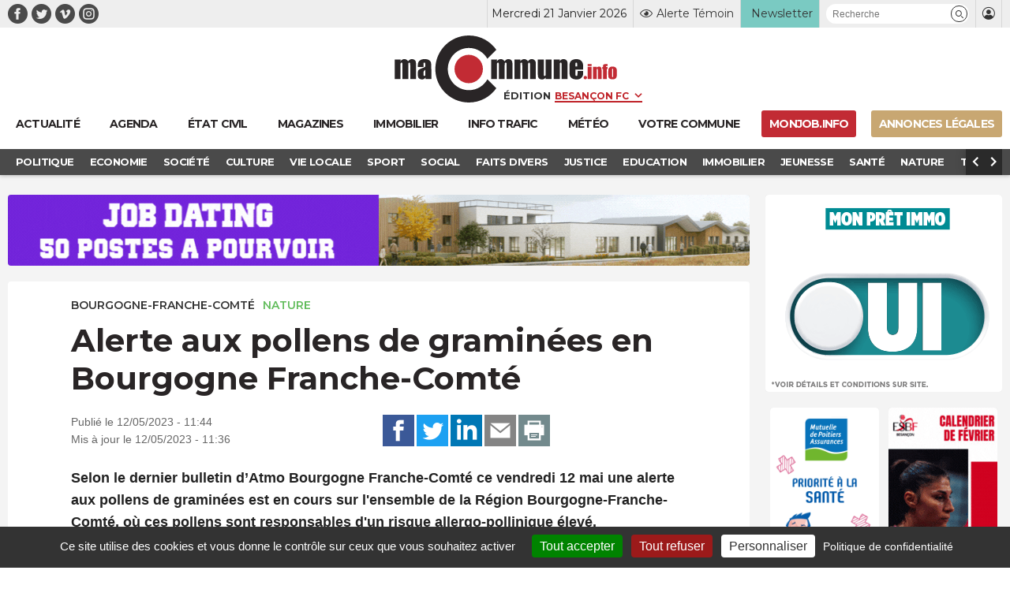

--- FILE ---
content_type: text/html; charset=UTF-8
request_url: https://www.macommune.info/alerte-au-pollens-de-graminees-en-bourgogne-franche-comte/
body_size: 25885
content:
<!DOCTYPE html>
<html lang="fr-FR" prefix="og: ogp.me/ns# fb: ogp.me/ns/fb#">
<head>
	
		<meta charset="UTF-8" />
<script type="text/javascript">
/* <![CDATA[ */
var gform;gform||(document.addEventListener("gform_main_scripts_loaded",function(){gform.scriptsLoaded=!0}),document.addEventListener("gform/theme/scripts_loaded",function(){gform.themeScriptsLoaded=!0}),window.addEventListener("DOMContentLoaded",function(){gform.domLoaded=!0}),gform={domLoaded:!1,scriptsLoaded:!1,themeScriptsLoaded:!1,isFormEditor:()=>"function"==typeof InitializeEditor,callIfLoaded:function(o){return!(!gform.domLoaded||!gform.scriptsLoaded||!gform.themeScriptsLoaded&&!gform.isFormEditor()||(gform.isFormEditor()&&console.warn("The use of gform.initializeOnLoaded() is deprecated in the form editor context and will be removed in Gravity Forms 3.1."),o(),0))},initializeOnLoaded:function(o){gform.callIfLoaded(o)||(document.addEventListener("gform_main_scripts_loaded",()=>{gform.scriptsLoaded=!0,gform.callIfLoaded(o)}),document.addEventListener("gform/theme/scripts_loaded",()=>{gform.themeScriptsLoaded=!0,gform.callIfLoaded(o)}),window.addEventListener("DOMContentLoaded",()=>{gform.domLoaded=!0,gform.callIfLoaded(o)}))},hooks:{action:{},filter:{}},addAction:function(o,r,e,t){gform.addHook("action",o,r,e,t)},addFilter:function(o,r,e,t){gform.addHook("filter",o,r,e,t)},doAction:function(o){gform.doHook("action",o,arguments)},applyFilters:function(o){return gform.doHook("filter",o,arguments)},removeAction:function(o,r){gform.removeHook("action",o,r)},removeFilter:function(o,r,e){gform.removeHook("filter",o,r,e)},addHook:function(o,r,e,t,n){null==gform.hooks[o][r]&&(gform.hooks[o][r]=[]);var d=gform.hooks[o][r];null==n&&(n=r+"_"+d.length),gform.hooks[o][r].push({tag:n,callable:e,priority:t=null==t?10:t})},doHook:function(r,o,e){var t;if(e=Array.prototype.slice.call(e,1),null!=gform.hooks[r][o]&&((o=gform.hooks[r][o]).sort(function(o,r){return o.priority-r.priority}),o.forEach(function(o){"function"!=typeof(t=o.callable)&&(t=window[t]),"action"==r?t.apply(null,e):e[0]=t.apply(null,e)})),"filter"==r)return e[0]},removeHook:function(o,r,t,n){var e;null!=gform.hooks[o][r]&&(e=(e=gform.hooks[o][r]).filter(function(o,r,e){return!!(null!=n&&n!=o.tag||null!=t&&t!=o.priority)}),gform.hooks[o][r]=e)}});
/* ]]> */
</script>

	<meta name="robots" content="index, nosnippet, max-video-preview:-1, max-image-preview:large, follow"/>
	<meta http-equiv="X-UA-Compatible" content="IE=10">
	<meta name="viewport" content="width=device-width, minimum-scale=1.0, maximum-scale=1.0, user-scalable=no, shrink-to-fit=no">

	<meta name="google-site-verification" content="google-site-verification=xKwCfacFR3DhCxwDOxGJ2TrnjC2CvqfIFIqR8H90q10" />

	<link rel="preconnect" href="https://fonts.googleapis.com">
	<link rel="preconnect" href="https://fonts.gstatic.com" crossorigin>
	<link href="https://fonts.googleapis.com/css2?family=Montserrat:wght@400;600;700&display=swap" rel="stylesheet">

	
    <title>Alerte aux pollens de graminées en Bourgogne Franche-Comté &bull; macommune.info</title>

    <meta name="description" content="Selon le dernier bulletin d’Atmo Bourgogne Franche-Comté ce vendredi 12 mai une alerte aux pollens de graminées est en cours sur l'ensemble de la Région Bo">
    <meta name="title" content="Alerte aux pollens de graminées en Bourgogne Franche-Comté">

    <link rel="canonical" href="https://www.macommune.info/alerte-au-pollens-de-graminees-en-bourgogne-franche-comte/">

    <meta property="og:site_name" content="macommune.info" />
    <meta property="og:locale" content="fr_FR" />
    <meta property="og:type" content="article" />
    <meta property="og:title" content="Alerte aux pollens de graminées en Bourgogne Franche-Comté" />
    <meta property="og:description" content="Selon le dernier bulletin d’Atmo Bourgogne Franche-Comté ce vendredi 12 mai une alerte aux pollens de graminées est en cours sur l'ensemble de la Région Bo" />
    <meta property="og:url" content="https://www.macommune.info/alerte-au-pollens-de-graminees-en-bourgogne-franche-comte/" />
    <meta property="og:image" content="https://www.macommune.info/wp-content/uploads/2020/06/capture-decran-2020-06-12-a-16.32.49-857x504.jpg" />
    <meta property="og:image:width" content="857"/>    <meta property="og:image:height" content="504"/>        <meta property="og:image:alt" content="Alerte aux pollens de graminées en Bourgogne Franche-Comté" />
    
        
    <meta name="twitter:card" content="summary_large_image"/>
    <meta name="twitter:site" content="@macommune"/>
    <meta name="twitter:title" content="Alerte aux pollens de graminées en Bourgogne Franche-Comté"/>
    <meta name="twitter:description" content="Selon le dernier bulletin d’Atmo Bourgogne Franche-Comté ce vendredi 12 mai une alerte aux pollens de graminées est en cours sur l'ensemble de la Région Bo"/>
    <meta name="twitter:creator" content="@macommune"/>
    <meta name="twitter:image:src" content="https://www.macommune.info/wp-content/uploads/2020/06/capture-decran-2020-06-12-a-16.32.49-450x240.jpg"/>

    	
	<script>var session_geo = '[]';</script>
	
    	<!-- Google Tag Manager -->
	
	<link rel="apple-touch-icon" sizes="57x57" href="https://www.macommune.info/wp-content/themes/macommune/assets/img/favicons/apple-icon-57x57.png">
	<link rel="apple-touch-icon" sizes="60x60" href="https://www.macommune.info/wp-content/themes/macommune/assets/img/favicons/apple-icon-60x60.png">
	<link rel="apple-touch-icon" sizes="72x72" href="https://www.macommune.info/wp-content/themes/macommune/assets/img/favicons/apple-icon-72x72.png">
	<link rel="apple-touch-icon" sizes="76x76" href="https://www.macommune.info/wp-content/themes/macommune/assets/img/favicons/apple-icon-76x76.png">
	<link rel="apple-touch-icon" sizes="114x114" href="https://www.macommune.info/wp-content/themes/macommune/assets/img/favicons/apple-icon-114x114.png">
	<link rel="apple-touch-icon" sizes="120x120" href="https://www.macommune.info/wp-content/themes/macommune/assets/img/favicons/apple-icon-120x120.png">
	<link rel="apple-touch-icon" sizes="144x144" href="https://www.macommune.info/wp-content/themes/macommune/assets/img/favicons/apple-icon-144x144.png">
	<link rel="apple-touch-icon" sizes="152x152" href="https://www.macommune.info/wp-content/themes/macommune/assets/img/favicons/apple-icon-152x152.png">
	<link rel="apple-touch-icon" sizes="180x180" href="https://www.macommune.info/wp-content/themes/macommune/assets/img/favicons/apple-icon-180x180.png">
	<link rel="icon" type="image/png" sizes="192x192"  href="https://www.macommune.info/wp-content/themes/macommune/assets/img/favicons/android-icon-192x192.png">
	<link rel="icon" type="image/png" sizes="128x128"  href="https://www.macommune.info/wp-content/themes/macommune/assets/img/favicons/favicon-128x128.png">
	<link rel="icon" type="image/png" sizes="152x152"  href="https://www.macommune.info/wp-content/themes/macommune/assets/img/favicons/favicon-152x152.png">
	<link rel="icon" type="image/png" sizes="32x32" href="https://www.macommune.info/wp-content/themes/macommune/assets/img/favicons/favicon-32x32.png">
	<link rel="icon" type="image/png" sizes="48x48" href="https://www.macommune.info/wp-content/themes/macommune/assets/img/favicons/favicon-48x48.png">
	<link rel="icon" type="image/png" sizes="96x96" href="https://www.macommune.info/wp-content/themes/macommune/assets/img/favicons/favicon-96x96.png">
	<link rel="icon" type="image/png" sizes="16x16" href="https://www.macommune.info/wp-content/themes/macommune/assets/img/favicons/favicon-16x16.png">
	<!--<link rel="manifest" href="https://www.macommune.info/wp-content/themes/macommune/assets/img/manifest.json">-->
	<meta name="msapplication-TileColor" content="#bf2228">
	<meta name="msapplication-TileImage" content="https://www.macommune.info/wp-content/themes/macommune/assets/img/favicons/ms-icon-144x144.png">
	<meta name="theme-color" content="#bf2228">
	<meta name="msapplication-config" content="https://www.macommune.info/wp-content/themes/macommune/assets/img/favicons/browserconfig.xml" />
	<link rel="shortcut icon" href="/favicon.ico" type="image/x-icon">
	<link rel="icon" href="/favicon.ico" type="image/x-icon">

	
	<meta name='robots' content='max-image-preview:large' />
<style id='wp-img-auto-sizes-contain-inline-css' type='text/css'>
img:is([sizes=auto i],[sizes^="auto," i]){contain-intrinsic-size:3000px 1500px}
/*# sourceURL=wp-img-auto-sizes-contain-inline-css */
</style>
<style id='classic-theme-styles-inline-css' type='text/css'>
/*! This file is auto-generated */
.wp-block-button__link{color:#fff;background-color:#32373c;border-radius:9999px;box-shadow:none;text-decoration:none;padding:calc(.667em + 2px) calc(1.333em + 2px);font-size:1.125em}.wp-block-file__button{background:#32373c;color:#fff;text-decoration:none}
/*# sourceURL=/wp-includes/css/classic-themes.min.css */
</style>
<link rel='stylesheet' id='font-iconmoon-css' href='https://www.macommune.info/wp-content/themes/macommune/assets/fonts/icomoon/style.css' type='text/css' media='all' />
<link rel='stylesheet' id='theme-style-css' href='https://www.macommune.info/wp-content/themes/macommune/assets/css/main-1768389870.min.css' type='text/css' media='all' />
<link rel='stylesheet' id='theme-style-meteo-css' href='https://www.macommune.info/wp-content/themes/macommune/assets/css/meteo.min.css' type='text/css' media='all' />
<link rel='stylesheet' id='tablepress-default-css' href='https://www.macommune.info/wp-content/plugins/tablepress/css/build/default.css' type='text/css' media='all' />
<script type="text/javascript" id="post-views-counter-frontend-js-before">
/* <![CDATA[ */
var pvcArgsFrontend = {"mode":"js","postID":606968,"requestURL":"https:\/\/www.macommune.info\/wp-admin\/admin-ajax.php","nonce":"8db09c2496","dataStorage":"cookies","multisite":false,"path":"\/","domain":""};

//# sourceURL=post-views-counter-frontend-js-before
/* ]]> */
</script>
<script type="text/javascript" src="https://www.macommune.info/wp-content/plugins/post-views-counter/js/frontend.min.js" id="post-views-counter-frontend-js"></script>
<script type="text/javascript" src="https://www.macommune.info/wp-includes/js/jquery/jquery.min.js" id="jquery-core-js"></script>
<link rel="amphtml" href="https://www.macommune.info/alerte-au-pollens-de-graminees-en-bourgogne-franche-comte/amp/">	
	<script src="https://cdn.by.wonderpush.com/sdk/1.1/wonderpush-loader.min.js" async></script>
	<script>
	window.WonderPush = window.WonderPush || [];
	WonderPush.push(["init", {
	    webKey: "1b441a8d6975101541d85be97a618fa210b47bea5b61e444fc7c37399f58f696",
	}]);
	</script>

	<link rel="stylesheet" type="text/css" media="print" href="https://www.macommune.info/wp-content/themes/macommune/assets/css/print.css" />

	
	
	<script type="text/javascript">

		var valeur=0;

	    var _wsq = _wsq || [];
	    _wsq.push(['_setNom', 'macommune ']);
	    _wsq.push(['_wysistat']);
	    (function(){
	        var ws   = document.createElement('script');
	        ws.type  = 'text/javascript';
	        ws.async = true;
	        ws.src = ('https:' == document.location.protocol ? 'https://www' : 'http://www') + '.wysistat.com/ws.jsa';
	        var s    = document.getElementsByTagName('script')[0]||document.getElementsByTagName('body')[0];
	        s.parentNode.insertBefore(ws, s);
	    })();
   	</script>

   	<!-- Matomo -->
	<script>
	  var _paq = window._paq = window._paq || [];
	  /* tracker methods like "setCustomDimension" should be called before "trackPageView" */
	  _paq.push(['trackPageView']);
	  _paq.push(['enableLinkTracking']);
	  (function() {
	    var u="//stats-macommune.ii-servers.net/";
	    _paq.push(['setTrackerUrl', u+'matomo.php']);
	    _paq.push(['setSiteId', '1']);
	    var d=document, g=d.createElement('script'), s=d.getElementsByTagName('script')[0];
	    g.async=true; g.src=u+'matomo.js'; s.parentNode.insertBefore(g,s);
	  })();
	</script>
	<!-- End Matomo Code -->

   
<style id='global-styles-inline-css' type='text/css'>
:root{--wp--preset--aspect-ratio--square: 1;--wp--preset--aspect-ratio--4-3: 4/3;--wp--preset--aspect-ratio--3-4: 3/4;--wp--preset--aspect-ratio--3-2: 3/2;--wp--preset--aspect-ratio--2-3: 2/3;--wp--preset--aspect-ratio--16-9: 16/9;--wp--preset--aspect-ratio--9-16: 9/16;--wp--preset--color--black: #000000;--wp--preset--color--cyan-bluish-gray: #abb8c3;--wp--preset--color--white: #ffffff;--wp--preset--color--pale-pink: #f78da7;--wp--preset--color--vivid-red: #cf2e2e;--wp--preset--color--luminous-vivid-orange: #ff6900;--wp--preset--color--luminous-vivid-amber: #fcb900;--wp--preset--color--light-green-cyan: #7bdcb5;--wp--preset--color--vivid-green-cyan: #00d084;--wp--preset--color--pale-cyan-blue: #8ed1fc;--wp--preset--color--vivid-cyan-blue: #0693e3;--wp--preset--color--vivid-purple: #9b51e0;--wp--preset--gradient--vivid-cyan-blue-to-vivid-purple: linear-gradient(135deg,rgb(6,147,227) 0%,rgb(155,81,224) 100%);--wp--preset--gradient--light-green-cyan-to-vivid-green-cyan: linear-gradient(135deg,rgb(122,220,180) 0%,rgb(0,208,130) 100%);--wp--preset--gradient--luminous-vivid-amber-to-luminous-vivid-orange: linear-gradient(135deg,rgb(252,185,0) 0%,rgb(255,105,0) 100%);--wp--preset--gradient--luminous-vivid-orange-to-vivid-red: linear-gradient(135deg,rgb(255,105,0) 0%,rgb(207,46,46) 100%);--wp--preset--gradient--very-light-gray-to-cyan-bluish-gray: linear-gradient(135deg,rgb(238,238,238) 0%,rgb(169,184,195) 100%);--wp--preset--gradient--cool-to-warm-spectrum: linear-gradient(135deg,rgb(74,234,220) 0%,rgb(151,120,209) 20%,rgb(207,42,186) 40%,rgb(238,44,130) 60%,rgb(251,105,98) 80%,rgb(254,248,76) 100%);--wp--preset--gradient--blush-light-purple: linear-gradient(135deg,rgb(255,206,236) 0%,rgb(152,150,240) 100%);--wp--preset--gradient--blush-bordeaux: linear-gradient(135deg,rgb(254,205,165) 0%,rgb(254,45,45) 50%,rgb(107,0,62) 100%);--wp--preset--gradient--luminous-dusk: linear-gradient(135deg,rgb(255,203,112) 0%,rgb(199,81,192) 50%,rgb(65,88,208) 100%);--wp--preset--gradient--pale-ocean: linear-gradient(135deg,rgb(255,245,203) 0%,rgb(182,227,212) 50%,rgb(51,167,181) 100%);--wp--preset--gradient--electric-grass: linear-gradient(135deg,rgb(202,248,128) 0%,rgb(113,206,126) 100%);--wp--preset--gradient--midnight: linear-gradient(135deg,rgb(2,3,129) 0%,rgb(40,116,252) 100%);--wp--preset--font-size--small: 13px;--wp--preset--font-size--medium: 20px;--wp--preset--font-size--large: 36px;--wp--preset--font-size--x-large: 42px;--wp--preset--spacing--20: 0.44rem;--wp--preset--spacing--30: 0.67rem;--wp--preset--spacing--40: 1rem;--wp--preset--spacing--50: 1.5rem;--wp--preset--spacing--60: 2.25rem;--wp--preset--spacing--70: 3.38rem;--wp--preset--spacing--80: 5.06rem;--wp--preset--shadow--natural: 6px 6px 9px rgba(0, 0, 0, 0.2);--wp--preset--shadow--deep: 12px 12px 50px rgba(0, 0, 0, 0.4);--wp--preset--shadow--sharp: 6px 6px 0px rgba(0, 0, 0, 0.2);--wp--preset--shadow--outlined: 6px 6px 0px -3px rgb(255, 255, 255), 6px 6px rgb(0, 0, 0);--wp--preset--shadow--crisp: 6px 6px 0px rgb(0, 0, 0);}:where(.is-layout-flex){gap: 0.5em;}:where(.is-layout-grid){gap: 0.5em;}body .is-layout-flex{display: flex;}.is-layout-flex{flex-wrap: wrap;align-items: center;}.is-layout-flex > :is(*, div){margin: 0;}body .is-layout-grid{display: grid;}.is-layout-grid > :is(*, div){margin: 0;}:where(.wp-block-columns.is-layout-flex){gap: 2em;}:where(.wp-block-columns.is-layout-grid){gap: 2em;}:where(.wp-block-post-template.is-layout-flex){gap: 1.25em;}:where(.wp-block-post-template.is-layout-grid){gap: 1.25em;}.has-black-color{color: var(--wp--preset--color--black) !important;}.has-cyan-bluish-gray-color{color: var(--wp--preset--color--cyan-bluish-gray) !important;}.has-white-color{color: var(--wp--preset--color--white) !important;}.has-pale-pink-color{color: var(--wp--preset--color--pale-pink) !important;}.has-vivid-red-color{color: var(--wp--preset--color--vivid-red) !important;}.has-luminous-vivid-orange-color{color: var(--wp--preset--color--luminous-vivid-orange) !important;}.has-luminous-vivid-amber-color{color: var(--wp--preset--color--luminous-vivid-amber) !important;}.has-light-green-cyan-color{color: var(--wp--preset--color--light-green-cyan) !important;}.has-vivid-green-cyan-color{color: var(--wp--preset--color--vivid-green-cyan) !important;}.has-pale-cyan-blue-color{color: var(--wp--preset--color--pale-cyan-blue) !important;}.has-vivid-cyan-blue-color{color: var(--wp--preset--color--vivid-cyan-blue) !important;}.has-vivid-purple-color{color: var(--wp--preset--color--vivid-purple) !important;}.has-black-background-color{background-color: var(--wp--preset--color--black) !important;}.has-cyan-bluish-gray-background-color{background-color: var(--wp--preset--color--cyan-bluish-gray) !important;}.has-white-background-color{background-color: var(--wp--preset--color--white) !important;}.has-pale-pink-background-color{background-color: var(--wp--preset--color--pale-pink) !important;}.has-vivid-red-background-color{background-color: var(--wp--preset--color--vivid-red) !important;}.has-luminous-vivid-orange-background-color{background-color: var(--wp--preset--color--luminous-vivid-orange) !important;}.has-luminous-vivid-amber-background-color{background-color: var(--wp--preset--color--luminous-vivid-amber) !important;}.has-light-green-cyan-background-color{background-color: var(--wp--preset--color--light-green-cyan) !important;}.has-vivid-green-cyan-background-color{background-color: var(--wp--preset--color--vivid-green-cyan) !important;}.has-pale-cyan-blue-background-color{background-color: var(--wp--preset--color--pale-cyan-blue) !important;}.has-vivid-cyan-blue-background-color{background-color: var(--wp--preset--color--vivid-cyan-blue) !important;}.has-vivid-purple-background-color{background-color: var(--wp--preset--color--vivid-purple) !important;}.has-black-border-color{border-color: var(--wp--preset--color--black) !important;}.has-cyan-bluish-gray-border-color{border-color: var(--wp--preset--color--cyan-bluish-gray) !important;}.has-white-border-color{border-color: var(--wp--preset--color--white) !important;}.has-pale-pink-border-color{border-color: var(--wp--preset--color--pale-pink) !important;}.has-vivid-red-border-color{border-color: var(--wp--preset--color--vivid-red) !important;}.has-luminous-vivid-orange-border-color{border-color: var(--wp--preset--color--luminous-vivid-orange) !important;}.has-luminous-vivid-amber-border-color{border-color: var(--wp--preset--color--luminous-vivid-amber) !important;}.has-light-green-cyan-border-color{border-color: var(--wp--preset--color--light-green-cyan) !important;}.has-vivid-green-cyan-border-color{border-color: var(--wp--preset--color--vivid-green-cyan) !important;}.has-pale-cyan-blue-border-color{border-color: var(--wp--preset--color--pale-cyan-blue) !important;}.has-vivid-cyan-blue-border-color{border-color: var(--wp--preset--color--vivid-cyan-blue) !important;}.has-vivid-purple-border-color{border-color: var(--wp--preset--color--vivid-purple) !important;}.has-vivid-cyan-blue-to-vivid-purple-gradient-background{background: var(--wp--preset--gradient--vivid-cyan-blue-to-vivid-purple) !important;}.has-light-green-cyan-to-vivid-green-cyan-gradient-background{background: var(--wp--preset--gradient--light-green-cyan-to-vivid-green-cyan) !important;}.has-luminous-vivid-amber-to-luminous-vivid-orange-gradient-background{background: var(--wp--preset--gradient--luminous-vivid-amber-to-luminous-vivid-orange) !important;}.has-luminous-vivid-orange-to-vivid-red-gradient-background{background: var(--wp--preset--gradient--luminous-vivid-orange-to-vivid-red) !important;}.has-very-light-gray-to-cyan-bluish-gray-gradient-background{background: var(--wp--preset--gradient--very-light-gray-to-cyan-bluish-gray) !important;}.has-cool-to-warm-spectrum-gradient-background{background: var(--wp--preset--gradient--cool-to-warm-spectrum) !important;}.has-blush-light-purple-gradient-background{background: var(--wp--preset--gradient--blush-light-purple) !important;}.has-blush-bordeaux-gradient-background{background: var(--wp--preset--gradient--blush-bordeaux) !important;}.has-luminous-dusk-gradient-background{background: var(--wp--preset--gradient--luminous-dusk) !important;}.has-pale-ocean-gradient-background{background: var(--wp--preset--gradient--pale-ocean) !important;}.has-electric-grass-gradient-background{background: var(--wp--preset--gradient--electric-grass) !important;}.has-midnight-gradient-background{background: var(--wp--preset--gradient--midnight) !important;}.has-small-font-size{font-size: var(--wp--preset--font-size--small) !important;}.has-medium-font-size{font-size: var(--wp--preset--font-size--medium) !important;}.has-large-font-size{font-size: var(--wp--preset--font-size--large) !important;}.has-x-large-font-size{font-size: var(--wp--preset--font-size--x-large) !important;}
/*# sourceURL=global-styles-inline-css */
</style>
<link rel='stylesheet' id='gpoll_css-css' href='https://www.macommune.info/wp-content/plugins/gravityformspolls/assets/css/dist/theme.min.css' type='text/css' media='all' />
<link rel='stylesheet' id='gravity_forms_theme_reset-css' href='https://www.macommune.info/wp-content/plugins/gravityforms/assets/css/dist/gravity-forms-theme-reset.min.css' type='text/css' media='all' />
<link rel='stylesheet' id='gravity_forms_theme_foundation-css' href='https://www.macommune.info/wp-content/plugins/gravityforms/assets/css/dist/gravity-forms-theme-foundation.min.css' type='text/css' media='all' />
<link rel='stylesheet' id='gravity_forms_theme_framework-css' href='https://www.macommune.info/wp-content/plugins/gravityforms/assets/css/dist/gravity-forms-theme-framework.min.css' type='text/css' media='all' />
<link rel='stylesheet' id='gravity_forms_polls_theme_framework-css' href='https://www.macommune.info/wp-content/plugins/gravityformspolls/assets/css/dist/theme-framework.min.css' type='text/css' media='all' />
<link rel='stylesheet' id='gravity_forms_orbital_theme-css' href='https://www.macommune.info/wp-content/plugins/gravityforms/assets/css/dist/gravity-forms-orbital-theme.min.css' type='text/css' media='all' />
</head>

<body class="wp-singular post-template-default single single-post postid-606968 single-format-standard wp-theme-macommune desktop">

    <div id="fb-root"></div>
    <script async defer crossorigin="anonymous" src="https://connect.facebook.net/fr_FR/sdk.js#xfbml=1&version=v24.0&appId=APP_ID"></script>

	
    
	
	<header class="page 0 new-header">
		<div class="top-header">
			<div class="container">
				<div class="menu-reseaux"><a class="navbar-item icon-facebook menu-item menu-item-type-custom menu-item-object-custom is-text-facebook"  target="_blank" href="https://www.facebook.com/macommune.info/"><span></span></a><a class="navbar-item icon-twitter menu-item menu-item-type-custom menu-item-object-custom is-text-twitter"  target="_blank" href="https://twitter.com/maCommune"><span></span></a><a class="navbar-item icon-vimeo menu-item menu-item-type-custom menu-item-object-custom is-text-vimeo"  target="_blank" href="https://vimeo.com/user32847306"><span></span></a><a class="navbar-item icon-instagram menu-item menu-item-type-custom menu-item-object-custom is-text-instagram"  href="https://www.instagram.com/macommune.info/?hl=fr"><span></span></a></div>	            <div class="menu-top-header">
		            <div class="item-date">Mercredi 21 Janvier 2026</div>
	            	<div class="item-alerte">
	            		<a href="https://www.macommune.info/alerte-temoin" class="link-icon" title="Alerte Témoin">
	            			<div class="icone icon-alerte"></div>
	            			<div class="text">Alerte Témoin</div>
	            		</a>
	            	</div>
	            	<div class="item-newsletter">
	            		<a href="https://www.macommune.info/inscription-newsletter-macommune/" class="link-icon" title="Inscription newsletter">
            			<div class="text">Newsletter</div>
	            		</a>
	            	</div>
	            	<div class="item-recherche">
						<form role="search" class="searchform_form">
				        	<div class="box_recherche_petite">
				        		<input type="text" placeholder="Recherche" value="" name="recherche">
				        		<button role="button" type="submit" class="icon-recherche"></button>
							</div>
				    	</form>
	            	</div>
	            	<div class="item-login">
													<a href="https://www.macommune.info/mon-compte" class="link-icon">
            					<div class="icone icon-membre"></div>
            				</a>
											</div>
	            </div>
			</div>
		</div>
		<div class="container container-logo">
			<div class="logo-container">
				<a class="logo-lien" href="https://www.macommune.info" title="maCommune | Actualités et infos - Besançon Franche-Comté">
									<div class="logo icon-logo"></div>
								</a>
				<span class="logo-edition">
					<label for="edition">Édition</label>
										<select name="edition" id="edition" class="change-edition">
					 	<option selected="selected" value="besancon">Besançon FC</option>
					 	<option  value="haut-doubs">Haut-Doubs</option>
					 	<option  value="bourgogne">Dijon</option>
					</select>
				</span>
			</div>

			<a role="button" class="navbar-burger burger" aria-label="menu" aria-expanded="false" data-target="menu-large-principal">
		      <span aria-hidden="true"></span>
		      <span aria-hidden="true"></span>
		      <span aria-hidden="true"></span>
		      <span class="burger-text">ACTU</span>
		    </a>

		</div>
		
		<div class="container menu-large  " id="menu-large-principal">
			

	        <a class="navbar-item logo-macommune yes-fixed menu-item menu-item-type-post_type menu-item-object-page menu-item-home is-text-accueil"  href="https://www.macommune.info/"><span>Accueil</span></a><a class="navbar-item menu-item  menu-item menu-item-type-post_type menu-item-object-page menu-item-home is-text-actualite"  href="https://www.macommune.info/"><span class='icon-actu menu-item menu-item-type-post_type menu-item-object-page menu-item-home'><span>Actualité</span></span></a><a class="navbar-item menu-item  menu-item menu-item-type-post_type menu-item-object-page is-text-agenda"  href="https://www.macommune.info/agenda/"><span class='icon-agenda menu-item menu-item-type-post_type menu-item-object-page'><span>Agenda</span></span></a><a class="navbar-item menu-item  menu-item menu-item-type-post_type menu-item-object-page is-text-etat-civil"  href="https://www.macommune.info/etat-civil/"><span class='icon-etat_civil menu-item menu-item-type-post_type menu-item-object-page'><span>État civil</span></span></a><a class="navbar-item menu-item  menu-item menu-item-type-post_type menu-item-object-page is-text-magazines"  href="https://www.macommune.info/magazines/"><span class='icon-magazine menu-item menu-item-type-post_type menu-item-object-page'><span>Magazines</span></span></a><a class="navbar-item menu-item  menu-item menu-item-type-taxonomy menu-item-object-post_theme is-text-immobilier"  href="https://www.macommune.info/actualite/immobilier/"><span class='icon-immobilier menu-item menu-item-type-taxonomy menu-item-object-post_theme'><span>Immobilier</span></span></a><a class="navbar-item menu-item  menu-item menu-item-type-post_type menu-item-object-page is-text-info-trafic"  href="https://www.macommune.info/info-trafic/"><span class='icon-trafic menu-item menu-item-type-post_type menu-item-object-page'><span>Info trafic</span></span></a><a class="navbar-item menu-item  menu-item menu-item-type-post_type menu-item-object-page is-text-meteo"  href="https://www.macommune.info/meteo/"><span class='icon-meteo menu-item menu-item-type-post_type menu-item-object-page'><span>Météo</span></span></a><a class="navbar-item menu-item  menu-item menu-item-type-custom menu-item-object-custom is-text-votre-commune"  href="https://www.macommune.info/actualite/bourgogne-franche-comte/"><span class='icon-commune menu-item menu-item-type-custom menu-item-object-custom'><span>Votre commune</span></span></a><a class="navbar-item menu-item  menu-item menu-item-type-custom menu-item-object-custom is-text-monjob-info"  target="_blank" href="http://monjob.info/"><span class='icon-etat_civil menu-item menu-item-type-custom menu-item-object-custom'><span>monjob.info</span></span></a><a class="navbar-item menu-item  menu-item menu-item-type-custom menu-item-object-custom is-text-annonces-legales"  target="_blank" href="https://annonces-legales.macommune.info/"><span class='icon-al menu-item menu-item-type-custom menu-item-object-custom'><span>Annonces Légales</span></span></a>
		    
	    </div>

		
		
	    	<div class="sub-menu">
	        	<div class="container">
	        		<div class="columns is-gapless">
		        		<div class="column sub-menu-c">
		        			<div class="sub-menu-slider">
				            <a class="navbar-item menu-item menu-item-type-taxonomy menu-item-object-post_theme"  href="https://www.macommune.info/actualite/politique/" style='color:#dd6c4d'><span>Politique</span></a></li>
<a class="navbar-item menu-item menu-item-type-taxonomy menu-item-object-post_theme"  href="https://www.macommune.info/actualite/economie/" style='color:#6cb1d5'><span>Economie</span></a></li>
<a class="navbar-item menu-item menu-item-type-taxonomy menu-item-object-post_theme"  href="https://www.macommune.info/actualite/societe/" style='color:#cb75c0'><span>Société</span></a></li>
<a class="navbar-item menu-item menu-item-type-taxonomy menu-item-object-post_theme"  href="https://www.macommune.info/actualite/culture/" style='color:#e7b122'><span>Culture</span></a></li>
<a class="navbar-item menu-item menu-item-type-taxonomy menu-item-object-post_theme"  href="https://www.macommune.info/actualite/vie-locale/" style='color:#607d8b'><span>Vie locale</span></a></li>
<a class="navbar-item menu-item menu-item-type-taxonomy menu-item-object-post_theme"  href="https://www.macommune.info/actualite/sport/" style='color:'><span>Sport</span></a></li>
<a class="navbar-item menu-item menu-item-type-taxonomy menu-item-object-post_theme"  href="https://www.macommune.info/actualite/social/" style='color:#ef8d8d'><span>Social</span></a></li>
<a class="navbar-item menu-item menu-item-type-taxonomy menu-item-object-post_theme"  href="https://www.macommune.info/actualite/faits-divers/" style='color:#de7183'><span>Faits Divers</span></a></li>
<a class="navbar-item menu-item menu-item-type-taxonomy menu-item-object-post_theme"  href="https://www.macommune.info/actualite/justice/" style='color:#8561da'><span>Justice</span></a></li>
<a class="navbar-item menu-item menu-item-type-taxonomy menu-item-object-post_theme"  href="https://www.macommune.info/actualite/education/" style='color:#936bb8'><span>Education</span></a></li>
<a class="navbar-item menu-item menu-item-type-taxonomy menu-item-object-post_theme"  href="https://www.macommune.info/actualite/immobilier/" style='color:'><span>Immobilier</span></a></li>
<a class="navbar-item menu-item menu-item-type-taxonomy menu-item-object-post_theme"  href="https://www.macommune.info/actualite/jeunesse/" style='color:#e1822f'><span>Jeunesse</span></a></li>
<a class="navbar-item menu-item menu-item-type-taxonomy menu-item-object-post_theme"  href="https://www.macommune.info/actualite/sante/" style='color:#97af26'><span>Santé</span></a></li>
<a class="navbar-item menu-item menu-item-type-taxonomy menu-item-object-post_theme current-post-ancestor current-menu-parent current-post-parent"  href="https://www.macommune.info/actualite/nature/" style='color:#61bc5b'><span>Nature</span></a></li>
<a class="navbar-item menu-item menu-item-type-taxonomy menu-item-object-post_theme"  href="https://www.macommune.info/actualite/transports/" style='color:#764c22'><span>Transports</span></a></li>
<a class="navbar-item menu-item menu-item-type-taxonomy menu-item-object-post_theme"  href="https://www.macommune.info/actualite/loisirs/" style='color:#dd6c4d'><span>Loisirs</span></a></li>
					        </div>
				        </div>
				        <div class="column is-narrow sub-menu-arrow-prev icon-arrow-prev"></div>
				        <div class="column is-narrow sub-menu-arrow-next icon-arrow-next"></div>
				    </div>
	        	</div>
	    	</div>
	    	
			</header>

	
	<div class="main">



<div class="container width-sidebar desktop">
	<div class="is-not-sidebar">
		
				
		
                <div class="pub pub-960x90 mb-20">
                    <ins data-revive-zoneid="71" data-revive-id="eba5f363e5ead5eb760496f664ec2ada"></ins>
                </div>

            <article class="single-article" itemscope itemtype="https://schema.org/BlogPosting">


    
    <div class="content">

	        <div class="label_text">
                            <div class="etiquete localisation">
                                            <a href="https://www.macommune.info/actualite/bourgogne-franche-comte/" title="Bourgogne-Franche-Comté">Bourgogne-Franche-Comté</a>
                                    </div>
            
                            <div class="etiquete themes">
                                            <a href="https://www.macommune.info/actualite/nature/" title="Nature" style="color:#61bc5b">Nature</a>
                                    </div>
            
                    </div>
    
		<h1 class="entry-title" itemprop="headline">Alerte aux pollens de graminées en Bourgogne Franche-Comté</h1>

		
		<div class="columns is-vcentered">
			<div class="column">
				<p class="date">Publié le 12/05/2023 - 11:44<br>Mis à jour le 12/05/2023 - 11:36</p>
			</div>
			<div class="column column-partage has-text-right">
			    <div class="partage ">
																						<button class="button icon-share-facebook" data-sharer="facebook" data-hashtag="macommune" data-url="https://www.macommune.info/alerte-au-pollens-de-graminees-en-bourgogne-franche-comte/"><span>Partagez sur Facebook</span></button>
						<button class="button icon-share-twitter" data-sharer="twitter" data-title="Alerte aux pollens de graminées en Bourgogne Franche-Comté" data-hashtags="#macommune" data-url="https://www.macommune.info/alerte-au-pollens-de-graminees-en-bourgogne-franche-comte/"><span>Partagez sur Twitter</span></button>
						<button class="button icon-share-linkedin" data-sharer="linkedin" data-url="https://www.macommune.info/alerte-au-pollens-de-graminees-en-bourgogne-franche-comte/"><span>Partagez sur Linkedin</span></button>
						<button class="button icon-share-email" data-sharer="email" data-title="Alerte aux pollens de graminées en Bourgogne Franche-Comté" data-url="https://www.macommune.info/alerte-au-pollens-de-graminees-en-bourgogne-franche-comte/" data-subject="Alerte aux pollens de graminées en Bourgogne Franche-Comté" data-to="some@email.com"><span>Partagez par Email</span></button>
						<button class="button icon-share-print" onclick="window.print();return false;"><span>Imprimer</span></button>
								    </div>
			</div>
		</div>

        
        
        <div class="chapeau">
            <p>Selon le dernier bulletin d’Atmo Bourgogne Franche-Comté ce vendredi 12 mai une alerte aux pollens de graminées est en cours sur l'ensemble de la Région Bourgogne-Franche-Comté, où ces pollens sont responsables d'un risque allergo-pollinique élevé.&nbsp;</p>
        </div>

    
			<div class="diaporama_section">
				<div class="visuel_multi">
					<div class="fermer_diaporama"><svg version="1.1" id="Calque_1" xmlns="http://www.w3.org/2000/svg" xmlns:xlink="http://www.w3.org/1999/xlink" x="0px" y="0px" width="20px" height="20px" viewBox="2 2 20 20" enable-background="new 2 2 20 20" xml:space="preserve"><path fill="#FFFFFF" d="M12,11.357L21.357,2L22,2.643L12.643,12L22,21.357L21.357,22L12,12.643L2.643,22L2,21.357L11.357,12L2,2.643
	L2.643,2L12,11.357z"/></svg></div>
					<div class="open_diaporama"><svg version="1.1" id="Calque_1" xmlns="http://www.w3.org/2000/svg" xmlns:xlink="http://www.w3.org/1999/xlink" x="0px" y="0px" width="20px" height="20px" viewBox="2 2 20 20" enable-background="new 2 2 20 20" xml:space="preserve"><path fill="#FFFFFF" d="M22,12.833h-2.332v-8.5h-8.501V2H22V12.833z M2,22h10.833v-2.332h-8.5v-8.501H2V22z"/></svg></div>
					<div class="slider-column">
												<div class="sync1-column">
							<div class="sync1 owl-carousel owl-theme">
																									                                            <div class="item item-slide">
                                                <img src="https://www.macommune.info/wp-content/uploads/2020/06/capture-decran-2020-06-12-a-16.32.49-857x600.jpg" width="857" height="857" alt=" &copy; Nennieinszweidrei/ Pixabay" class="visuel_single">
                                            </div>
                                                                                                                        <div class="item item-slide">
                                                <img src="https://www.macommune.info/wp-content/uploads/2023/05/capture-decran-2023-05-12-a-11.09.10.jpg" width="882" height="882" alt=" &copy; Capture Atmo BFC" class="visuel_single">
                                            </div>
                                                                            															</div>
						</div>
												<div class="sync2-column">
							<div class="sync2 owl-carousel owl-theme">
																																			<div class="item">
																							<div class="legende">
													1/2 -  <span class='copyright'>&copy; Nennieinszweidrei/ Pixabay</span>												</div>
											 
										</div>
																			<div class="item">
																							<div class="legende">
													2/2 -  <span class='copyright'>&copy; Capture Atmo BFC</span>												</div>
											 
										</div>
																								</div>
						</div>
					</div>
				</div>
			</div>
		
		<div class="entry-content">
						<p>Dans son bulletin, Atmo BFC recommande de faire attention aux graminées qui sont en floraison et libèrent leurs pollens allergisants. Le risque d'allergie sera élevé et les concentrations polliniques seront en hausse. Seule la pluie pourra venir plaquer les pollens au sol et soulager temporairement les allergiques.</p>
<p>Les chênes, platanes et hêtres poursuivent leur floraison avec un risque d'allergie faible à moyen. Le risque d'allergie sera plus faible pour les pollens de saule, plantain et oseille.</p>
<p>En cas de symptômes allergiques, il convient de consulter un médecin ou un allergologue.</p>
<p class="p1"><span class="s1"><b>Le conseil de la semaine d’Atmo BFC :<span class="Apple-converted-space"> </span></b></span></p>
<p class="p1"><span class="s1">Si vous êtes allergique aux graminées, évitez de sortir immédiatement après l'orage.</span></p>
		</div>

					<div class="sites">
				<h4>Allez + loin</h4>
				<ul>
																					<li><a href="https://www.atmo-bfc.org/publications/periodiques/bulletin-pollens" title="Suivre l'actu d'Atmo BFC" target="_blank"><span class="icon-plus-loin"></span> Suivre l'actu d'Atmo BFC</a></li>
														</ul>
			</div>
		
	    
	</div>

	<div class="article_footer">

		<div class="columns is-vcentered">
			<div class="column">
		        		            <p class="motcles">
		                		                    <a href="https://www.macommune.info/tags/allergie/">allergie</a>
		                		                    <a href="https://www.macommune.info/tags/atmo-bourgogne-franche-comte/">atmo bourgogne franche-comté</a>
		                		                    <a href="https://www.macommune.info/tags/pollen/">pollen</a>
		                		                		            </p>
		        		    </div>
		</div>

		<div class="columns is-vcentered">
			<div class="column">
		        <div class="auteur">
		            <span class="date_auteur">Publié le 12 mai 2023 à 11h44 par <strong>Elodie Retrouvey</strong></span>		        </div>
			</div>
			<div class="column column-partage has-text-right">
			    <div class="partage ">
																						<button class="button icon-share-facebook" data-sharer="facebook" data-hashtag="macommune" data-url="https://www.macommune.info/alerte-au-pollens-de-graminees-en-bourgogne-franche-comte/"><span>Partagez sur Facebook</span></button>
						<button class="button icon-share-twitter" data-sharer="twitter" data-title="Alerte aux pollens de graminées en Bourgogne Franche-Comté" data-hashtags="#macommune" data-url="https://www.macommune.info/alerte-au-pollens-de-graminees-en-bourgogne-franche-comte/"><span>Partagez sur Twitter</span></button>
						<button class="button icon-share-linkedin" data-sharer="linkedin" data-url="https://www.macommune.info/alerte-au-pollens-de-graminees-en-bourgogne-franche-comte/"><span>Partagez sur Linkedin</span></button>
						<button class="button icon-share-email" data-sharer="email" data-title="Alerte aux pollens de graminées en Bourgogne Franche-Comté" data-url="https://www.macommune.info/alerte-au-pollens-de-graminees-en-bourgogne-franche-comte/" data-subject="Alerte aux pollens de graminées en Bourgogne Franche-Comté" data-to="some@email.com"><span>Partagez par Email</span></button>
						<button class="button icon-share-print" onclick="window.print();return false;"><span>Imprimer</span></button>
								    </div>
			</div>
		</div>


        
    </div>

</article>
	

                <div class="pub pub-960x90 mb-20">
                    <ins data-revive-zoneid="72" data-revive-id="eba5f363e5ead5eb760496f664ec2ada"></ins>
                </div>

            
				<div class="box_comments">
								    		<div class="box_comment_no">Soyez le premier à commenter...</div>
				    	<div class="comments_form">
				    		<div class="comments">
	

	<div id="respond" class="comment-respond">
		<h3 id="reply-title" class="comment-reply-title">Laisser un commentaire <small><a rel="nofollow" id="cancel-comment-reply-link" href="/alerte-au-pollens-de-graminees-en-bourgogne-franche-comte/#respond" style="display:none;">Annuler la réponse</a></small></h3><p class="must-log-in">Vous devez <a href="https://www.macommune.info/wp-login.php?redirect_to=https%3A%2F%2Fwww.macommune.info%2Falerte-au-pollens-de-graminees-en-bourgogne-franche-comte%2F">vous connecter</a> pour publier un commentaire.</p>	</div><!-- #respond -->
	
</div>
				   		</div>
									</div>
				
					
		
		<div class="box_others">
						
		<h2 class="titre_page_tags other" style="color:#61bc5b">Nature</h2>


    	<div class="liste_articles_desktop">

		    
<article id="post-749361" class="box_article normal ">
    <div class="columns is-mobile is-gapless">
        
            <div class="column is-4 column-visuel">

                <div class="visuel" style="background-image:url(https://www.macommune.info/wp-content/uploads/2024/05/coquelicot-graminee-fleur-400x270.jpg)">
                    <a href="https://www.macommune.info/le-conservatoire-botanique-national-pour-la-bourgogne-franche-comte-est-ne/" title="Le Conservatoire botanique national pour la Bourgogne–Franche-Comté est né">
                                                <img src="https://www.macommune.info/wp-content/themes/macommune/assets/img/photo-large.png">
                    </a>
                </div>

            </div>
                <div class="column">
            <div class="texte columns is-gapless">
                <div class="texte_body">
                                            <div class="label_text">
                                                            <div class="etiquete localisation">
                                                                            <a href="https://www.macommune.info/actualite/bourgogne-franche-comte/" title="Bourgogne-Franche-Comté">Bourgogne-Franche-Comté</a>
                                                                    </div>
                            
                                                            <div class="etiquete themes">
                                                                            <a href="https://www.macommune.info/actualite/nature/" title="Nature" style="color:#61bc5b">Nature</a>
                                                                    </div>
                            
                                                    </div>
                                        
                    <a href="https://www.macommune.info/le-conservatoire-botanique-national-pour-la-bourgogne-franche-comte-est-ne/" title="Le Conservatoire botanique national pour la Bourgogne–Franche-Comté est né" class="titre_article">
                        <h3 class="">Le Conservatoire botanique national pour la Bourgogne–Franche-Comté est né</h3>
                    </a>
                    
        
        <div class="chapeau">
            <p>Depuis le 1er janvier 2026, l’équipe du Conservatoire botanique national (CBN) Franche-Comté et la délégation Bourgogne du Conservatoire botanique national Bassin parisien rejoignent le nouveau Conservatoire botanique national Bourgogne Franche-Comté. Quelles sont ses missions ? Réponses.</p>
        </div>

    
                </div>

                                    <div class="texte_footer">
                                                    <div class="motcles">
                                                                                                    <a href="https://www.macommune.info/tags/biodiversite/">biodiversité</a>
                                                                    <a href="https://www.macommune.info/tags/conservatoire-botanique-national-bourgogne-franche-comte/">Conservatoire botanique national Bourgogne Franche-Comté</a>
                                                                    <a href="https://www.macommune.info/tags/conservatoire-botanique-national-de-franche-comte/">conservatoire botanique national de franche-comté</a>
                                                                    <a href="https://www.macommune.info/tags/lorine-gagliolo/">lorine gagliolo</a>
                                                                    <a href="https://www.macommune.info/tags/sandra-decroux/">sandra decroux</a>
                                                            </div>
                        
                        <div class="auteur">

                                                                                    <span class="date_auteur">Publié le 21 janvier  à 12h00 par <strong>Alexane</strong></span>                            
                        </div>
                    </div>
                
            </div>
        </div>
    </div>
</article>

<article id="post-749098" class="box_article format_100 ">
    <div class="columns  is-gapless">
        
            <div class="column is-4 column-visuel">

                <div class="visuel" style="background-image:url(https://www.macommune.info/wp-content/uploads/2026/01/lynx-blesse-capture-1170x766.jpg)">
                    <a href="https://www.macommune.info/le-centre-ahtenas-annonce-le-deces-du-lynx-blessee-par-balle-et-caillasse/" title="Le centre Ahténas annonce le décès du lynx blessée par balle et caillassé">
                                                <img src="https://www.macommune.info/wp-content/themes/macommune/assets/img/photo-single.png">
                    </a>
                </div>

            </div>
                <div class="column">
            <div class="texte columns is-gapless">
                <div class="texte_body">
                                            <div class="label_text">
                                                            <div class="etiquete localisation">
                                                                            <a href="https://www.macommune.info/actualite/jura/" title="JURA (39)">JURA (39)</a>
                                                                    </div>
                            
                                                            <div class="etiquete themes">
                                                                            <a href="https://www.macommune.info/actualite/nature/" title="Nature" style="color:#61bc5b">Nature</a>
                                                                    </div>
                            
                                                    </div>
                                        
                    <a href="https://www.macommune.info/le-centre-ahtenas-annonce-le-deces-du-lynx-blessee-par-balle-et-caillasse/" title="Le centre Ahténas annonce le décès du lynx blessée par balle et caillassé" class="titre_article">
                        <h3 class="">Le centre Ahténas annonce le décès du lynx blessée par balle et caillassé</h3>
                    </a>
                    
        
        <div class="chapeau">
            <p>La jeune femelle avait été capturée par le centre Athénas il y a une dizaine de jours après avoir été <a href="https://www.macommune.info/lynx-blesse-par-balle-et-caillasse-par-des-chasseurs-le-centre-athenas-depose-plainte/" target="_blank" rel="noopener">blessée par balles par des chasseurs dans le département de l’Ain début janvier</a>. Malgré les soins prodigués par le centre, le félin n’a pas survécu.&nbsp;</p>
        </div>

    
                </div>

                                    <div class="texte_footer">
                                                    <div class="motcles">
                                                                                                    <a href="https://www.macommune.info/tags/centre-athenas/">centre athénas</a>
                                                                    <a href="https://www.macommune.info/tags/chasseur/">chasseur</a>
                                                                    <a href="https://www.macommune.info/tags/lynx/">lynx</a>
                                                            </div>
                        
                        <div class="auteur">

                                                                                    <span class="date_auteur">Publié le 18 janvier  à 17h38 par <strong>Elodie Retrouvey</strong></span>                            
                        </div>
                    </div>
                
            </div>
        </div>
    </div>
</article>

<article id="post-748852" class="box_article normal ">
    <div class="columns is-mobile is-gapless">
        
            <div class="column is-4 column-visuel">

                <div class="visuel" style="background-image:url(https://www.macommune.info/wp-content/uploads/2026/01/comptage-oiseaux-lpo-moineau--jean-paul-leau-400x270.jpg)">
                    <a href="https://www.macommune.info/un-week-end-de-comptage-des-oiseaux-de-jardin-pour-aider-la-lpo/" title="Un week-end de comptage des oiseaux de jardin pour aider la LPO">
                                                <img src="https://www.macommune.info/wp-content/themes/macommune/assets/img/photo-large.png">
                    </a>
                </div>

            </div>
                <div class="column">
            <div class="texte columns is-gapless">
                <div class="texte_body">
                                            <div class="label_text">
                                                            <div class="etiquete localisation">
                                                                            <a href="https://www.macommune.info/actualite/bourgogne-franche-comte/" title="Bourgogne-Franche-Comté">Bourgogne-Franche-Comté</a>
                                                                    </div>
                            
                                                            <div class="etiquete themes">
                                                                            <a href="https://www.macommune.info/actualite/nature/" title="Nature" style="color:#61bc5b">Nature</a>
                                                                    </div>
                            
                                                    </div>
                                        
                    <a href="https://www.macommune.info/un-week-end-de-comptage-des-oiseaux-de-jardin-pour-aider-la-lpo/" title="Un week-end de comptage des oiseaux de jardin pour aider la LPO" class="titre_article">
                        <h3 class="">Un week-end de comptage des oiseaux de jardin pour aider la LPO</h3>
                    </a>
                    
        
        <div class="chapeau">
            <p>Une nouvelle fois, les habitants de Bourgogne-Franche-Comté sont invités à compter les oiseaux de la région les 24 et 25 janvier 2026 lors du week-end national de comptage des oiseaux des jardins organisé par la Ligue de protection des oiseaux (LPO) et le Muséum national d’histoire naturelle.&nbsp;</p>
        </div>

    
                </div>

                                    <div class="texte_footer">
                                                    <div class="motcles">
                                                                                                    <a href="https://www.macommune.info/tags/comptage/">comptage</a>
                                                                    <a href="https://www.macommune.info/tags/jardin/">jardin</a>
                                                                    <a href="https://www.macommune.info/tags/les-oiseaux/">les oiseaux</a>
                                                                    <a href="https://www.macommune.info/tags/lpo/">lpo</a>
                                                            </div>
                        
                        <div class="auteur">

                                                                                    <span class="date_auteur">Publié le 18 janvier  à 08h36 par <strong>Elodie Retrouvey</strong></span>                            
                        </div>
                    </div>
                
            </div>
        </div>
    </div>
</article>

<article id="post-748951" class="box_article format_100 ">
    <div class="columns  is-gapless">
        
            <div class="column is-4 column-visuel">

                <div class="visuel" style="background-image:url(https://www.macommune.info/wp-content/uploads/2025/05/air-ciel-nuages-scaled-e1747922253368-1200x766.jpg)">
                    <a href="https://www.macommune.info/meteo-un-ciel-entre-eclaircies-et-nuages-pour-ce-week-end-en-franche-comte/" title="Météo : un ciel entre éclaircies et nuages pour ce week-end en Franche-Comté">
                                                <img src="https://www.macommune.info/wp-content/themes/macommune/assets/img/photo-single.png">
                    </a>
                </div>

            </div>
                <div class="column">
            <div class="texte columns is-gapless">
                <div class="texte_body">
                                            <div class="label_text">
                                                            <div class="etiquete localisation">
                                                                            <a href="https://www.macommune.info/actualite/franche-comte/" title="Franche-Comté">Franche-Comté</a>
                                                                    </div>
                            
                                                            <div class="etiquete themes">
                                                                            <a href="https://www.macommune.info/actualite/nature/" title="Nature" style="color:#61bc5b">Nature</a>
                                                                    </div>
                            
                                                    </div>
                                        
                    <a href="https://www.macommune.info/meteo-un-ciel-entre-eclaircies-et-nuages-pour-ce-week-end-en-franche-comte/" title="Météo : un ciel entre éclaircies et nuages pour ce week-end en Franche-Comté" class="titre_article">
                        <h3 class="">Météo : un ciel entre éclaircies et nuages pour ce week-end en Franche-Comté</h3>
                    </a>
                    
        
        <div class="chapeau">
            <p>Retour à des températures un peu plus de saison ce week-end en Franche-Comté. La pluie pourrait également faire son retour sur la moitié ouest de la région samedi 17 janvier 2026 tandis que de belles éclaircies sont attendues pour dimanche. On fait le point sur les prévisions de Météo France pour les deux jours à venir.&nbsp;</p>
        </div>

    
                </div>

                                    <div class="texte_footer">
                                                    <div class="motcles">
                                                                                                    <a href="https://www.macommune.info/tags/eclaircies/">éclaircies</a>
                                                                    <a href="https://www.macommune.info/tags/hiver/">hiver</a>
                                                                    <a href="https://www.macommune.info/tags/meteo/">météo</a>
                                                                    <a href="https://www.macommune.info/tags/meteo-france/">météo-france</a>
                                                                    <a href="https://www.macommune.info/tags/pluie/">pluie</a>
                                                            </div>
                        
                        <div class="auteur">

                                                                                    <span class="date_auteur">Publié le 17 janvier  à 08h08 par <strong>Elodie Retrouvey</strong></span>                            
                        </div>
                    </div>
                
            </div>
        </div>
    </div>
</article>

<article id="post-748919" class="box_article normal ">
    <div class="columns is-mobile is-gapless">
        
            <div class="column is-4 column-visuel">

                <div class="visuel" style="background-image:url(https://www.macommune.info/wp-content/uploads/2026/01/ovinpiades1-e1768550137531-400x270.jpg)">
                    <a href="https://www.macommune.info/lea-coulon-et-julian-perraud-en-finale-nationale-du-concours-de-jeunes-bergers/" title="Léa Coulon et Julian Perraud en finale nationale du concours de jeunes bergers">
                                                <img src="https://www.macommune.info/wp-content/themes/macommune/assets/img/photo-large.png">
                    </a>
                </div>

            </div>
                <div class="column">
            <div class="texte columns is-gapless">
                <div class="texte_body">
                                            <div class="label_text">
                                                            <div class="etiquete localisation">
                                                                            <a href="https://www.macommune.info/actualite/port-sur-saone/" title="Port-sur-Saône">Port-sur-Saône</a>
                                                                    </div>
                            
                                                            <div class="etiquete themes">
                                                                            <a href="https://www.macommune.info/actualite/education/" title="Education" style="color:#936bb8">Education</a>
                                                                            <a href="https://www.macommune.info/actualite/nature/" title="Nature" style="color:#61bc5b">Nature</a>
                                                                    </div>
                            
                                                    </div>
                                        
                    <a href="https://www.macommune.info/lea-coulon-et-julian-perraud-en-finale-nationale-du-concours-de-jeunes-bergers/" title="Léa Coulon et Julian Perraud en finale nationale du concours de jeunes bergers" class="titre_article">
                        <h3 class="">Léa Coulon et Julian Perraud en finale nationale du concours de jeunes bergers</h3>
                    </a>
                    
        
        <div class="chapeau">
            <p>Les deux lycéens de Dannemarie-sur-Crête, Léa Coulon et Julien Perraud, se sont qualifiés le 15 janvier dernier lors de la finale territoriale Franche-Comté des Ovinpiades jeunes bergers à Port-sur-Saône pour la finale nationale qui aura lieu le 21 février 2026 lors du Salon international de l’Agriculture à Paris.&nbsp;</p>
        </div>

    
                </div>

                                    <div class="texte_footer">
                                                    <div class="motcles">
                                                                                                    <a href="https://www.macommune.info/tags/berger/">berger</a>
                                                                    <a href="https://www.macommune.info/tags/finale/">finale</a>
                                                                    <a href="https://www.macommune.info/tags/lyceens/">lycéens</a>
                                                                    <a href="https://www.macommune.info/tags/ovinpiades/">ovinpiades</a>
                                                                    <a href="https://www.macommune.info/tags/salon-de-lagriculture/">salon de l'agriculture</a>
                                                            </div>
                        
                        <div class="auteur">

                                                                                    <span class="date_auteur">Publié le 16 janvier  à 09h00 par <strong>Elodie Retrouvey</strong></span>                            
                        </div>
                    </div>
                
            </div>
        </div>
    </div>
</article>

<article id="post-748789" class="box_article normal ">
    <div class="columns is-mobile is-gapless">
        
            <div class="column is-4 column-visuel">

                <div class="visuel" style="background-image:url(https://www.macommune.info/wp-content/uploads/2026/01/lpo-amphibiens-eloie-chantier-montage-jean-becker-400x270.jpg)">
                    <a href="https://www.macommune.info/sauvetages-damphibiens-la-lpo-recherche-des-benevoles-en-franche-comte/" title="Sauvetages d’amphibiens : la LPO a besoin de bénévoles en Franche-Comté">
                                                <img src="https://www.macommune.info/wp-content/themes/macommune/assets/img/photo-large.png">
                    </a>
                </div>

            </div>
                <div class="column">
            <div class="texte columns is-gapless">
                <div class="texte_body">
                                            <div class="label_text">
                                                            <div class="etiquete localisation">
                                                                            <a href="https://www.macommune.info/actualite/franche-comte/" title="Franche-Comté">Franche-Comté</a>
                                                                    </div>
                            
                                                            <div class="etiquete themes">
                                                                            <a href="https://www.macommune.info/actualite/nature/" title="Nature" style="color:#61bc5b">Nature</a>
                                                                    </div>
                            
                                                    </div>
                                        
                    <a href="https://www.macommune.info/sauvetages-damphibiens-la-lpo-recherche-des-benevoles-en-franche-comte/" title="Sauvetages d’amphibiens : la LPO a besoin de bénévoles en Franche-Comté" class="titre_article">
                        <h3 class="">Sauvetages d’amphibiens : la LPO a besoin de bénévoles en Franche-Comté</h3>
                    </a>
                    
        
        <div class="chapeau">
            <p>Cette année encore, la LPO organise une nouvelle opération de sauvetage routier des amphibiens. Déployé sur huit communes et reposant entièrement sur la base du bénévolat, le dispositif nécessite de nombreux volontaires afin d’aider un maximum de grenouilles, tritons, salamandres et crapauds à rejoindre les zones de reproduction sans risque d’écrasement.&nbsp;</p>
        </div>

    
                </div>

                                    <div class="texte_footer">
                                                    <div class="motcles">
                                                                                                    <a href="https://www.macommune.info/tags/amphibien/">amphibien</a>
                                                                    <a href="https://www.macommune.info/tags/lpo/">lpo</a>
                                                                    <a href="https://www.macommune.info/tags/sauvetage/">sauvetage</a>
                                                            </div>
                        
                        <div class="auteur">

                                                                                    <span class="date_auteur">Publié le 18 janvier  à 16h23 par <strong>Elodie Retrouvey</strong></span>                            
                        </div>
                    </div>
                
            </div>
        </div>
    </div>
</article>

<article id="post-748655" class="box_article normal ">
    <div class="columns is-mobile is-gapless">
        
            <div class="column is-4 column-visuel">

                <div class="visuel" style="background-image:url(https://www.macommune.info/wp-content/uploads/2023/03/pexels-pixabay-162256-400x270.jpg)">
                    <a href="https://www.macommune.info/le-loup-au-coeur-dun-debat-gouvernemental-sur-la-gestion-de-lespece/" title="Loup : la hausse des tirs autorisés relance la controverse entre État et scientifiques">
                                                <img src="https://www.macommune.info/wp-content/themes/macommune/assets/img/photo-large.png">
                    </a>
                </div>

            </div>
                <div class="column">
            <div class="texte columns is-gapless">
                <div class="texte_body">
                                            <div class="label_text">
                                                            <div class="etiquete localisation">
                                                                            <a href="https://www.macommune.info/actualite/france/" title="France">France</a>
                                                                    </div>
                            
                                                            <div class="etiquete themes">
                                                                            <a href="https://www.macommune.info/actualite/nature/" title="Nature" style="color:#61bc5b">Nature</a>
                                                                            <a href="https://www.macommune.info/actualite/politique/" title="Politique" style="color:#dd6c4d">Politique</a>
                                                                    </div>
                            
                                                    </div>
                                        
                    <a href="https://www.macommune.info/le-loup-au-coeur-dun-debat-gouvernemental-sur-la-gestion-de-lespece/" title="Loup : la hausse des tirs autorisés relance la controverse entre État et scientifiques" class="titre_article">
                        <h3 class="">Loup : la hausse des tirs autorisés relance la controverse entre État et scientifiques</h3>
                    </a>
                    
        
        <div class="chapeau">
            <p>Plusieurs organisations de protection de la nature réunies au sein du Groupe national Loup ont publié un communiqué mardi 13 janvier 2026 critiquant l’annonce du gouvernement visant à relever le plafond annuel de destruction des loups. Cette prise de position intervient alors que la ministre de l’Agriculture, Annie Genevard, a évoqué, parmi d’autres mesures, une hausse du taux maximal de tirs autorisés contre l’espèce.</p>
        </div>

    
                </div>

                                    <div class="texte_footer">
                                                    <div class="motcles">
                                                                                                    <a href="https://www.macommune.info/tags/agriculture/">agriculture</a>
                                                                    <a href="https://www.macommune.info/tags/annie-genevard/">annie genevard</a>
                                                                    <a href="https://www.macommune.info/tags/attaque/">attaque</a>
                                                                    <a href="https://www.macommune.info/tags/deces/">décès</a>
                                                                    <a href="https://www.macommune.info/tags/defense/">défense</a>
                                                                    <a href="https://www.macommune.info/tags/elevage/">élevage</a>
                                                                    <a href="https://www.macommune.info/tags/loup/">loup</a>
                                                                    <a href="https://www.macommune.info/tags/mouton/">mouton</a>
                                                            </div>
                        
                        <div class="auteur">

                                                                                    <span class="date_auteur">Publié le 14 janvier  à 09h35 par <strong>Alexane</strong></span>                            
                        </div>
                    </div>
                
            </div>
        </div>
    </div>
</article>

<article id="post-748547" class="box_article normal ">
    <div class="columns is-mobile is-gapless">
        
            <div class="column is-4 column-visuel">

                <div class="visuel" style="background-image:url(https://www.macommune.info/wp-content/uploads/2026/01/ciel-hiver--400x270.jpg)">
                    <a href="https://www.macommune.info/particules-fines-une-vigilance-sur-le-secteur-de-belfort-montbeliard-ces-prochains-jours/" title="Particules fines : une vigilance sur le secteur de Belfort &#8211; Montbéliard ces prochains jours">
                                                <img src="https://www.macommune.info/wp-content/themes/macommune/assets/img/photo-large.png">
                    </a>
                </div>

            </div>
                <div class="column">
            <div class="texte columns is-gapless">
                <div class="texte_body">
                                            <div class="label_text">
                                                            <div class="etiquete localisation">
                                                                            <a href="https://www.macommune.info/actualite/franche-comte/" title="Franche-Comté">Franche-Comté</a>
                                                                    </div>
                            
                                                            <div class="etiquete themes">
                                                                            <a href="https://www.macommune.info/actualite/nature/" title="Nature" style="color:#61bc5b">Nature</a>
                                                                            <a href="https://www.macommune.info/actualite/sante/" title="Santé" style="color:#97af26">Santé</a>
                                                                    </div>
                            
                                                    </div>
                                        
                    <a href="https://www.macommune.info/particules-fines-une-vigilance-sur-le-secteur-de-belfort-montbeliard-ces-prochains-jours/" title="Particules fines : une vigilance sur le secteur de Belfort &#8211; Montbéliard ces prochains jours" class="titre_article">
                        <h3 class="">Particules fines : une vigilance sur le secteur de Belfort &#8211; Montbéliard ces prochains jours</h3>
                    </a>
                    
        
        <div class="chapeau">
            <p>Selon le bulletin publié ce mardi 13 janvier 2026 d'Atmo Bourgogne Franche-Comté, la qualité de l’air sera globalement moyenne sur la région, mais certaines zones devront rester particulièrement vigilantes.</p>
        </div>

    
                </div>

                                    <div class="texte_footer">
                                                    <div class="motcles">
                                                                                                    <a href="https://www.macommune.info/tags/atmo-bourgogne-franche-comte/">atmo bourgogne franche-comté</a>
                                                                    <a href="https://www.macommune.info/tags/particules-fines/">particules fines</a>
                                                                    <a href="https://www.macommune.info/tags/pollution/">pollution</a>
                                                                    <a href="https://www.macommune.info/tags/qualite-de-lair/">qualité de l'air</a>
                                                            </div>
                        
                        <div class="auteur">

                                                                                    <span class="date_auteur">Publié le 13 janvier  à 14h00 par <strong>Alexane</strong></span>                            
                        </div>
                    </div>
                
            </div>
        </div>
    </div>
</article>

<article id="post-748451" class="box_article normal ">
    <div class="columns is-mobile is-gapless">
        
            <div class="column is-4 column-visuel">

                <div class="visuel" style="background-image:url(https://www.macommune.info/wp-content/uploads/2024/12/ciel-hiver-soleil37-400x270.jpg)">
                    <a href="https://www.macommune.info/meteo-de-la-semaine-un-redoux-samorce-des-mardi-en-franche-comte/" title="Météo de la semaine : un redoux s’amorce dès mardi en Franche-Comté">
                                                <img src="https://www.macommune.info/wp-content/themes/macommune/assets/img/photo-large.png">
                    </a>
                </div>

            </div>
                <div class="column">
            <div class="texte columns is-gapless">
                <div class="texte_body">
                                            <div class="label_text">
                                                            <div class="etiquete localisation">
                                                                            <a href="https://www.macommune.info/actualite/franche-comte/" title="Franche-Comté">Franche-Comté</a>
                                                                    </div>
                            
                                                            <div class="etiquete themes">
                                                                            <a href="https://www.macommune.info/actualite/nature/" title="Nature" style="color:#61bc5b">Nature</a>
                                                                    </div>
                            
                                                    </div>
                                        
                    <a href="https://www.macommune.info/meteo-de-la-semaine-un-redoux-samorce-des-mardi-en-franche-comte/" title="Météo de la semaine : un redoux s’amorce dès mardi en Franche-Comté" class="titre_article">
                        <h3 class="">Météo de la semaine : un redoux s’amorce dès mardi en Franche-Comté</h3>
                    </a>
                    
        
        <div class="chapeau">
            <p>Si tous les départements de Franche-Comté, à l’exception du Jura, sont encore en vigilance jaune pour un risque de neige et verglas, ce lundi 12 janvier jusqu’à 12h, la météo promet d’être plus clémente dans les jours à venir, en tout cas du côté des températures. On fait le point avec Météo France.&nbsp;</p>
        </div>

    
                </div>

                                    <div class="texte_footer">
                                                    <div class="motcles">
                                                                                                    <a href="https://www.macommune.info/tags/meteo/">météo</a>
                                                                    <a href="https://www.macommune.info/tags/meteo-france/">météo-france</a>
                                                                    <a href="https://www.macommune.info/tags/redoux/">redoux</a>
                                                                    <a href="https://www.macommune.info/tags/temperatures/">températures</a>
                                                            </div>
                        
                        <div class="auteur">

                                                                                    <span class="date_auteur">Publié le 12 janvier  à 11h02 par <strong>Elodie Retrouvey</strong></span>                            
                        </div>
                    </div>
                
            </div>
        </div>
    </div>
</article>

<article id="post-748428" class="box_article normal ">
    <div class="columns is-mobile is-gapless">
        
            <div class="column is-4 column-visuel">

                <div class="visuel" style="background-image:url(https://www.macommune.info/wp-content/uploads/2022/12/verglas-400x270.jpg)">
                    <a href="https://www.macommune.info/info-route-chaussees-glissantes-en-raison-du-verglas-ce-lundi-dans-le-departement-du-doubs/" title="Info route : chaussées glissantes en raison du verglas ce lundi dans le département du Doubs">
                                                <img src="https://www.macommune.info/wp-content/themes/macommune/assets/img/photo-large.png">
                    </a>
                </div>

            </div>
                <div class="column">
            <div class="texte columns is-gapless">
                <div class="texte_body">
                                            <div class="label_text">
                                                            <div class="etiquete localisation">
                                                                            <a href="https://www.macommune.info/actualite/departement-doubs/" title="DOUBS (25)">DOUBS (25)</a>
                                                                    </div>
                            
                                                            <div class="etiquete themes">
                                                                            <a href="https://www.macommune.info/actualite/nature/" title="Nature" style="color:#61bc5b">Nature</a>
                                                                            <a href="https://www.macommune.info/actualite/transports/" title="Transports" style="color:#764c22">Transports</a>
                                                                    </div>
                            
                                                    </div>
                                        
                    <a href="https://www.macommune.info/info-route-chaussees-glissantes-en-raison-du-verglas-ce-lundi-dans-le-departement-du-doubs/" title="Info route : chaussées glissantes en raison du verglas ce lundi dans le département du Doubs" class="titre_article">
                        <h3 class="">Info route : chaussées glissantes en raison du verglas ce lundi dans le département du Doubs</h3>
                    </a>
                    
        
        <div class="chapeau">
            <p>Selon les informations du Département du Doubs, du verglas perturbe les conditions de circulation dans plusieurs secteurs ce lundi 12 janvier 2026 après le passage de pluies sur sol gelé. Les usagers de la route sont invités à adapter leur vitesse et à rester prudents.</p>
        </div>

    
                </div>

                                    <div class="texte_footer">
                                                    <div class="motcles">
                                                                                                    <a href="https://www.macommune.info/tags/departement-du-doubs/">département du doubs</a>
                                                                    <a href="https://www.macommune.info/tags/hiver/">hiver</a>
                                                                    <a href="https://www.macommune.info/tags/info-route/">info route</a>
                                                                    <a href="https://www.macommune.info/tags/meteo/">météo</a>
                                                                    <a href="https://www.macommune.info/tags/neige/">neige</a>
                                                                    <a href="https://www.macommune.info/tags/verglas/">verglas</a>
                                                            </div>
                        
                        <div class="auteur">

                                                                                    <span class="date_auteur">Publié le 12 janvier  à 08h09 par <strong>Elodie Retrouvey</strong></span>                            
                        </div>
                    </div>
                
            </div>
        </div>
    </div>
</article>

<article id="post-748361" class="box_article format_100 ">
    <div class="columns  is-gapless">
        
            <div class="column is-4 column-visuel">

                <div class="visuel" style="background-image:url(https://www.macommune.info/wp-content/uploads/2024/11/2024-11-21-neige-hiver-haut-doubs-froid-route6-1200x766.jpeg)">
                    <a href="https://www.macommune.info/neige-et-verglas-dans-le-doubs-la-circulation-fortement-impactee-le-match-fcsm-lens-reporte/" title="Neige et verglas dans le Doubs : la circulation fortement impactée, le match FCSM-Lens reporté">
                                                <img src="https://www.macommune.info/wp-content/themes/macommune/assets/img/photo-single.png">
                    </a>
                </div>

            </div>
                <div class="column">
            <div class="texte columns is-gapless">
                <div class="texte_body">
                                            <div class="label_text">
                                                            <div class="etiquete localisation">
                                                                            <a href="https://www.macommune.info/actualite/departement-doubs/" title="DOUBS (25)">DOUBS (25)</a>
                                                                    </div>
                            
                                                            <div class="etiquete themes">
                                                                            <a href="https://www.macommune.info/actualite/nature/" title="Nature" style="color:#61bc5b">Nature</a>
                                                                            <a href="https://www.macommune.info/actualite/sport/" title="Sport" style="color:#db9200">Sport</a>
                                                                    </div>
                            
                                                    </div>
                                        
                    <a href="https://www.macommune.info/neige-et-verglas-dans-le-doubs-la-circulation-fortement-impactee-le-match-fcsm-lens-reporte/" title="Neige et verglas dans le Doubs : la circulation fortement impactée, le match FCSM-Lens reporté" class="titre_article">
                        <h3 class="">Neige et verglas dans le Doubs : la circulation fortement impactée, le match FCSM-Lens reporté</h3>
                    </a>
                    
        
        <div class="chapeau">
            <p>Météo-France a placé le département du Doubs en vigilance orange pour neige et verglas depuis 6 heures ce samedi 10 janvier 2026. Les prévisions annoncent des chutes de neige persistantes sur l’ensemble du département jusqu’au milieu de la nuit. On fait le point sur la circulation, le match au stade de Bonal et les prévisions.</p>
        </div>

    
                </div>

                                    <div class="texte_footer">
                                                    <div class="motcles">
                                                                                                    <a href="https://www.macommune.info/tags/circulation/">circulation</a>
                                                                    <a href="https://www.macommune.info/tags/fcsm/">fcsm</a>
                                                                    <a href="https://www.macommune.info/tags/match/">match</a>
                                                                    <a href="https://www.macommune.info/tags/neige/">neige</a>
                                                                    <a href="https://www.macommune.info/tags/verglas/">verglas</a>
                                                            </div>
                        
                        <div class="auteur">

                                                                                    <span class="date_auteur">Publié le 10 janvier  à 17h18 par <strong>Alexane</strong></span>                            
                        </div>
                    </div>
                
            </div>
        </div>
    </div>
</article>

<article id="post-748349" class="box_article normal ">
    <div class="columns is-mobile is-gapless">
        
            <div class="column is-4 column-visuel">

                <div class="visuel" style="background-image:url(https://www.macommune.info/wp-content/uploads/2022/04/neige-retroviseur-400x270.jpg)">
                    <a href="https://www.macommune.info/neige-et-verglas-de-fortes-perturbations-de-la-circulation-dans-le-doubs/" title="Neige et verglas : de fortes perturbations de la circulation dans le Doubs">
                                                <img src="https://www.macommune.info/wp-content/themes/macommune/assets/img/photo-large.png">
                    </a>
                </div>

            </div>
                <div class="column">
            <div class="texte columns is-gapless">
                <div class="texte_body">
                                            <div class="label_text">
                                                            <div class="etiquete localisation">
                                                                            <a href="https://www.macommune.info/actualite/departement-doubs/" title="DOUBS (25)">DOUBS (25)</a>
                                                                    </div>
                            
                                                            <div class="etiquete themes">
                                                                            <a href="https://www.macommune.info/actualite/nature/" title="Nature" style="color:#61bc5b">Nature</a>
                                                                            <a href="https://www.macommune.info/actualite/transports/" title="Transports" style="color:#764c22">Transports</a>
                                                                    </div>
                            
                                                    </div>
                                        
                    <a href="https://www.macommune.info/neige-et-verglas-de-fortes-perturbations-de-la-circulation-dans-le-doubs/" title="Neige et verglas : de fortes perturbations de la circulation dans le Doubs" class="titre_article">
                        <h3 class="">Neige et verglas : de fortes perturbations de la circulation dans le Doubs</h3>
                    </a>
                    
        
        <div class="chapeau">
            <p>Le département du Doubs a été placé en vigilance orange pour neige et verglas par Météo-France depuis 6 heures, ce samedi 10 janvier 2026. La préfecture a publié un premier point de situation à 13 heures faisant état de conditions de circulation particulièrement dégradées sur plusieurs axes routiers.</p>
        </div>

    
                </div>

                                    <div class="texte_footer">
                                                    <div class="motcles">
                                                                                                    <a href="https://www.macommune.info/tags/circulation/">circulation</a>
                                                                    <a href="https://www.macommune.info/tags/neige/">neige</a>
                                                                    <a href="https://www.macommune.info/tags/prefecture-du-doubs/">prefecture du doubs</a>
                                                                    <a href="https://www.macommune.info/tags/verglas/">verglas</a>
                                                            </div>
                        
                        <div class="auteur">

                                                                                    <span class="date_auteur">Publié le 10 janvier  à 13h20 par <strong>Alexane</strong></span>                            
                        </div>
                    </div>
                
            </div>
        </div>
    </div>
</article>

<article id="post-748214" class="box_article normal ">
    <div class="columns is-mobile is-gapless">
        
            <div class="column is-4 column-visuel">

                <div class="visuel" style="background-image:url(https://www.macommune.info/wp-content/uploads/2026/01/neige-2-400x270.jpg)">
                    <a href="https://www.macommune.info/meteo-en-franche-comte-un-week-end-marque-par-la-neige-et-les-temperatures-froides/" title="Météo en Franche-Comté : un week-end marqué par la neige et les températures froides">
                                                <img src="https://www.macommune.info/wp-content/themes/macommune/assets/img/photo-large.png">
                    </a>
                </div>

            </div>
                <div class="column">
            <div class="texte columns is-gapless">
                <div class="texte_body">
                                            <div class="label_text">
                                                            <div class="etiquete localisation">
                                                                            <a href="https://www.macommune.info/actualite/franche-comte/" title="Franche-Comté">Franche-Comté</a>
                                                                    </div>
                            
                                                            <div class="etiquete themes">
                                                                            <a href="https://www.macommune.info/actualite/nature/" title="Nature" style="color:#61bc5b">Nature</a>
                                                                    </div>
                            
                                                    </div>
                                        
                    <a href="https://www.macommune.info/meteo-en-franche-comte-un-week-end-marque-par-la-neige-et-les-temperatures-froides/" title="Météo en Franche-Comté : un week-end marqué par la neige et les températures froides" class="titre_article">
                        <h3 class="">Météo en Franche-Comté : un week-end marqué par la neige et les températures froides</h3>
                    </a>
                    
        
        <div class="chapeau">
            <p>Selon Météo-France, une perturbation hivernale restera présente sur la Franche-Comté samedi 10 janvier 2025, apportant des précipitations et un mercure nettement en dessous des normales saisonnières. Des chutes de neige sont attendues, parfois jusqu’en plaine, avec des limites pluie-neige basses en cours de journée. Les conditions s’adouciront légèrement dimanche mais l’ambiance restera fraîche et instable.</p>
        </div>

    
                </div>

                                    <div class="texte_footer">
                                                    <div class="motcles">
                                                                                                    <a href="https://www.macommune.info/tags/froid/">froid</a>
                                                                    <a href="https://www.macommune.info/tags/hiver/">hiver</a>
                                                                    <a href="https://www.macommune.info/tags/meteo-france/">météo-france</a>
                                                                    <a href="https://www.macommune.info/tags/neige/">neige</a>
                                                                    <a href="https://www.macommune.info/tags/pluie/">pluie</a>
                                                                    <a href="https://www.macommune.info/tags/verglas/">verglas</a>
                                                            </div>
                        
                        <div class="auteur">

                                                                                    <span class="date_auteur">Publié le 10 janvier  à 09h00 par <strong>Alexane</strong></span>                            
                        </div>
                    </div>
                
            </div>
        </div>
    </div>
</article>

<article id="post-748336" class="box_article format_100 ">
    <div class="columns  is-gapless">
        
            <div class="column is-4 column-visuel">

                <div class="visuel" style="background-image:url(https://www.macommune.info/wp-content/uploads/2024/11/camion-poids-lourds-neige-photo-de-andris-ivanovs-1200x766.jpg)">
                    <a href="https://www.macommune.info/vigilance-orange-neige-verglas-de-fortes-restrictions-de-circulation-dans-le-doubs-jusqua-lundi/" title="Vigilance orange neige-verglas : de fortes restrictions de circulation dans le Doubs jusqu&#8217;à lundi">
                                                <img src="https://www.macommune.info/wp-content/themes/macommune/assets/img/photo-single.png">
                    </a>
                </div>

            </div>
                <div class="column">
            <div class="texte columns is-gapless">
                <div class="texte_body">
                                            <div class="label_text">
                                                            <div class="etiquete localisation">
                                                                            <a href="https://www.macommune.info/actualite/departement-doubs/" title="DOUBS (25)">DOUBS (25)</a>
                                                                    </div>
                            
                                                            <div class="etiquete themes">
                                                                            <a href="https://www.macommune.info/actualite/nature/" title="Nature" style="color:#61bc5b">Nature</a>
                                                                            <a href="https://www.macommune.info/actualite/transports/" title="Transports" style="color:#764c22">Transports</a>
                                                                    </div>
                            
                                                    </div>
                                        
                    <a href="https://www.macommune.info/vigilance-orange-neige-verglas-de-fortes-restrictions-de-circulation-dans-le-doubs-jusqua-lundi/" title="Vigilance orange neige-verglas : de fortes restrictions de circulation dans le Doubs jusqu&#8217;à lundi" class="titre_article">
                        <h3 class="">Vigilance orange neige-verglas : de fortes restrictions de circulation dans le Doubs jusqu&#8217;à lundi</h3>
                    </a>
                    
        
        <div class="chapeau">
            <p>Le département du Doubs est placé en vigilance orange pour un risque de neige et de verglas ce samedi 10 janvier 2026 depuis 6 heures, selon Météo-France. Face aux conditions de circulation jugées difficiles, le préfet du Doubs a décidé de mettre en place des restrictions importantes sur le réseau routier afin de limiter les risques d’accident.</p>
        </div>

    
                </div>

                                    <div class="texte_footer">
                        
                        <div class="auteur">

                                                                                    <span class="date_auteur">Publié le 10 janvier  à 07h56 par <strong>Alexane</strong></span>                            
                        </div>
                    </div>
                
            </div>
        </div>
    </div>
</article>
	    </div>
    		</div>

	</div>
			<div class="is-sidebar">
			<!-- sidebar_id_415694 -->
			
		
        <div id="widget_box_pub" class="mc_widget widget_box_pub ">
			<div class="widget_contenu">
			
                <div class="pub pub-300x250 ">
                    <ins data-revive-zoneid="24" data-revive-id="eba5f363e5ead5eb760496f664ec2ada"></ins>
                </div>

            			</div>
       	</div>
				
	
        <div id="widget_box_pub" class="mc_widget widget_box_pub marge_pub">
			<div class="widget_contenu">
			
					<div class="columns is-mobile is-gapless">
						<div class="column is-6">
							
                <div class="pub pub-138x200 ">
                    <ins data-revive-zoneid="2" data-revive-id="eba5f363e5ead5eb760496f664ec2ada"></ins>
                </div>

            						</div>
						<div class="column is-6">
							
                <div class="pub pub-138x200 ">
                    <ins data-revive-zoneid="3" data-revive-id="eba5f363e5ead5eb760496f664ec2ada"></ins>
                </div>

            						</div>
					</div>

								</div>
       	</div>
				
	
		
		<div id="widget_box_articles" class="mc_widget widget_box_articles">
			<div class="widget_contenu">

				<div class="tabs is-centered">
					<ul>
						<li class="is-active" data-target="1"><a>L'essentiel</a></li>
						<!--<li data-target="2"><a>Les plus lus</a></li>-->
					</ul>
				</div>
				
				<div class="tabs-content">
					<div class="tab-content tab-content-1 is-active">
													<ul>
															<li><a href="https://www.macommune.info/le-conservatoire-botanique-national-pour-la-bourgogne-franche-comte-est-ne/" title="Le Conservatoire botanique national pour la Bourgogne–Franche-Comté est né"><span>12h00</span> &bull; Le Conservatoire botanique national pour la Bourgogne–Franche-Comté est né</a></li>
															<li><a href="https://www.macommune.info/mercorsur-la-cote-dor-veut-interdire-les-produits-sud-americains-dans-ses-cantines/" title="Mercorsur : la Côte d&#8217;Or veut interdire les produits sud-américains dans ses cantines"><span>11h30</span> &bull; Mercorsur : la Côte d&#8217;Or veut interdire les produits sud-américains dans ses cantines</a></li>
															<li><a href="https://www.macommune.info/quitter-le-salariat-pour-entreprendre-une-reconversion-qui-seduit-aussi-a-besancon/" title="Quitter le salariat pour entreprendre : une reconversion qui séduit aussi à Besançon"><span>10h55</span> &bull; Quitter le salariat pour entreprendre : une reconversion qui séduit aussi à Besançon</a></li>
															<li><a href="https://www.macommune.info/piratage-de-la-carte-avantages-jeunes-en-bourgogne-franche-comte-la-region-veut-rassurer-les-usagers/" title="Piratage de la carte Avantages Jeunes en Bourgogne Franche-Comté : la Région veut &#8220;rassurer&#8221; les usagers"><span>10h15</span> &bull; Piratage de la carte Avantages Jeunes en Bourgogne Franche-Comté : la Région veut &#8220;rassurer&#8221; les usagers</a></li>
															<li><a href="https://www.macommune.info/j-6-avant-le-fica-de-vesoul-tout-ce-que-vous-devez-savoir-sur-cette-32e-edition/" title="J-6 avant le Fica de Vesoul : tout ce que vous devez savoir sur cette 32e édition"><span>09h45</span> &bull; J-6 avant le Fica de Vesoul : tout ce que vous devez savoir sur cette 32e édition</a></li>
														</ul>
											</div>
				</div>
				
			</div>
		</div>
		
   	
					<div class="mc_widget widget_article">
						<div class="widget_contenu">
										           		<div class="visuel" style="background-image:url(https://www.macommune.info/wp-content/uploads/2026/01/animationsenfantsbichrohorizontale-400x270.jpg)">
				                			                	<a href="https://www.macommune.info/les-ateliers-du-mercredi-au-sybert-des-minijeux-pour-enfants/" title="Les ateliers du mercredi au SYBERT ? Des minijeux pour enfants"><img src="https://www.macommune.info/wp-content/themes/macommune/assets/img/photo-large.png"></a>
			            	</div>
			            	<div class="texte">
			            		<a href="https://www.macommune.info/les-ateliers-du-mercredi-au-sybert-des-minijeux-pour-enfants/" title="Les ateliers du mercredi au SYBERT ? Des minijeux pour enfants"><h3>Les ateliers du mercredi au SYBERT ? Des minijeux pour enfants</h3></a>
				            </div>

						</div>
					</div>

				
        <div id="widget_box_pub" class="mc_widget widget_box_pub ">
			<div class="widget_contenu">
			
                <div class="pub pub-300x250 ">
                    <ins data-revive-zoneid="74" data-revive-id="eba5f363e5ead5eb760496f664ec2ada"></ins>
                </div>

            			</div>
       	</div>
				
	
        <div id="widget_box_pub" class="mc_widget widget_box_pub marge_pub">
			<div class="widget_contenu">
			
					<div class="columns is-mobile is-gapless">
						<div class="column is-6">
							
                <div class="pub pub-138x200 ">
                    <ins data-revive-zoneid="4" data-revive-id="eba5f363e5ead5eb760496f664ec2ada"></ins>
                </div>

            						</div>
						<div class="column is-6">
							
                <div class="pub pub-138x200 ">
                    <ins data-revive-zoneid="5" data-revive-id="eba5f363e5ead5eb760496f664ec2ada"></ins>
                </div>

            						</div>
					</div>

								</div>
       	</div>
				
	
            <div class="mc_widget">
                <div class="fb-page" data-href="https://www.facebook.com/macommune.info/" data-tabs="timeline" data-width="308" data-height="50" data-small-header="true" data-adapt-container-width="true" data-hide-cover="false" data-show-facepile="true"></div>
            </div>

        
					<div class="mc_widget widget_article">
						<div class="widget_contenu">
										           		<div class="visuel" style="background-image:url(https://www.macommune.info/wp-content/uploads/2026/01/smci-2-400x270.jpg)">
				                			                	<a href="https://www.macommune.info/logement-neuf-un-marche-national-en-repli-des-signaux-de-resilience-a-besancon/" title="Logement neuf : un marché national en repli, des signaux de résilience à Besançon"><img src="https://www.macommune.info/wp-content/themes/macommune/assets/img/photo-large.png"></a>
			            	</div>
			            	<div class="texte">
			            		<a href="https://www.macommune.info/logement-neuf-un-marche-national-en-repli-des-signaux-de-resilience-a-besancon/" title="Logement neuf : un marché national en repli, des signaux de résilience à Besançon"><h3>Logement neuf : un marché national en repli, des signaux de résilience à Besançon</h3></a>
				            </div>

						</div>
					</div>

				
			<div class="mc_widget" style="text-align:center;">
				<a href="https://www.macommune.info/page_dediee/offres-demploi/" title="Offres d'emploi - Retrouvez les offres d'emploi de votre région"><img src="https://www.macommune.info/wp-content/themes/macommune/assets/img/emploi.jpg" alt="Offre d'emploi"></a>
			</div>

		
					<div class="mc_widget widget_article">
						<div class="widget_contenu">
										           		<div class="visuel" style="background-image:url(https://www.macommune.info/wp-content/uploads/2026/01/campus-sous-le-soleil5-400x270.jpeg)">
				                			                	<a href="https://www.macommune.info/rendez-vous-les-24-et-31-janvier-pour-les-journees-portes-ouvertes-de-luniversite-marie-et-louis-pasteur/" title="Rendez-vous les 24 et 31 janvier pour les journées portes ouvertes de l’Université Marie et Louis Pasteur !"><img src="https://www.macommune.info/wp-content/themes/macommune/assets/img/photo-large.png"></a>
			            	</div>
			            	<div class="texte">
			            		<a href="https://www.macommune.info/rendez-vous-les-24-et-31-janvier-pour-les-journees-portes-ouvertes-de-luniversite-marie-et-louis-pasteur/" title="Rendez-vous les 24 et 31 janvier pour les journées portes ouvertes de l’Université Marie et Louis Pasteur !"><h3>Rendez-vous les 24 et 31 janvier pour les journées portes ouvertes de l’Université Marie et Louis Pasteur !</h3></a>
				            </div>

						</div>
					</div>

				
        <div id="widget_box_pub" class="mc_widget widget_box_pub marge_pub">
			<div class="widget_contenu">
			
					<div class="columns is-mobile is-gapless">
						<div class="column is-6">
							
                <div class="pub pub-138x200 ">
                    <ins data-revive-zoneid="6" data-revive-id="eba5f363e5ead5eb760496f664ec2ada"></ins>
                </div>

            						</div>
						<div class="column is-6">
							
                <div class="pub pub-138x200 ">
                    <ins data-revive-zoneid="7" data-revive-id="eba5f363e5ead5eb760496f664ec2ada"></ins>
                </div>

            						</div>
					</div>

								</div>
       	</div>
				
	
			<div class="mc_widget widget_promo">
				<div class="widget_contenu">
					<h3>Devenez membre de macommune.info</h3>
					<p class="mb-10">Publiez gratuitement vos actualités et événements</p>
					<div class="columns">
						<div class="column">
							<a class="bouton" href="https://www.macommune.info/inscription/" title="Inscription">Inscription</a>
						</div>
						<div class="column">
							<a class="bouton" href="https://www.macommune.info/connexion/" title="connexion">Connexion</a>
						</div>
					</div>
				</div>
			</div>

		
					<div class="mc_widget widget_article">
						<div class="widget_contenu">
										           		<div class="visuel" style="background-image:url(https://www.macommune.info/wp-content/uploads/2026/01/1-visuel-demarrage-ens2m-400x270.jpg)">
				                			                	<a href="https://www.macommune.info/portes-ouvertes-de-supmicrotech-lecole-de-lindustrie-du-futur-le-24-janvier-2026/" title="Portes ouvertes de SUPMICROTECH, l’école de l’industrie du futur, le 24 janvier 2026"><img src="https://www.macommune.info/wp-content/themes/macommune/assets/img/photo-large.png"></a>
			            	</div>
			            	<div class="texte">
			            		<a href="https://www.macommune.info/portes-ouvertes-de-supmicrotech-lecole-de-lindustrie-du-futur-le-24-janvier-2026/" title="Portes ouvertes de SUPMICROTECH, l’école de l’industrie du futur, le 24 janvier 2026"><h3>Portes ouvertes de SUPMICROTECH, l’école de l’industrie du futur, le 24 janvier 2026</h3></a>
				            </div>

						</div>
					</div>

				
        <div id="widget_box_pub" class="mc_widget widget_box_pub ">
			<div class="widget_contenu">
			
                <div class="pub pub-300x250 ">
                    <ins data-revive-zoneid="75" data-revive-id="eba5f363e5ead5eb760496f664ec2ada"></ins>
                </div>

            			</div>
       	</div>
				
	
			<div class="mc_widget" style="text-align:center;">
				<a href="https://annonces-legales.macommune.info/" title="Les annonces légales les moins chères du Doubs et du Territoire de Belfort. Simple, rapide et efficace, publiez vos annonces légales sur maCommune.info" target="blank"><img src="https://www.macommune.info/wp-content/themes/macommune/assets/img/annonces-legales.jpg" alt="Offre d'emploi"></a>
			</div>

		
					<div class="mc_widget widget_article">
						<div class="widget_contenu">
										           		<div class="visuel" style="background-image:url(https://www.macommune.info/wp-content/uploads/2026/01/job-dating-estm-pigier-400x270.jpg)">
				                				                    <div class="title_widget">publi info 4</div>
				                			                	<a href="https://www.macommune.info/estm-pigier-a-besancon-formations-portes-ouvertes-et-job-dating-au-programme/" title="ESTM Pigier à Besançon : formations, portes ouvertes et job dating au programme !"><img src="https://www.macommune.info/wp-content/themes/macommune/assets/img/photo-large.png"></a>
			            	</div>
			            	<div class="texte">
			            		<a href="https://www.macommune.info/estm-pigier-a-besancon-formations-portes-ouvertes-et-job-dating-au-programme/" title="ESTM Pigier à Besançon : formations, portes ouvertes et job dating au programme !"><h3>ESTM Pigier à Besançon : formations, portes ouvertes et job dating au programme !</h3></a>
				            </div>

						</div>
					</div>

				
					<div class="mc_widget widget_article">
						<div class="widget_contenu">
										           		<div class="visuel" style="background-image:url(https://www.macommune.info/wp-content/uploads/2026/01/jour-feries-2026-400x270.jpeg)">
				                			                	<a href="https://www.macommune.info/jours-feries-2026-le-calendrier-complet-et-les-ponts-possibles/" title="Jours fériés 2026 : le calendrier complet et les ponts possibles..."><img src="https://www.macommune.info/wp-content/themes/macommune/assets/img/photo-large.png"></a>
			            	</div>
			            	<div class="texte">
			            		<a href="https://www.macommune.info/jours-feries-2026-le-calendrier-complet-et-les-ponts-possibles/" title="Jours fériés 2026 : le calendrier complet et les ponts possibles..."><h3>Jours fériés 2026 : le calendrier complet et les ponts possibles...</h3></a>
				            </div>

						</div>
					</div>

				
        <div id="widget_box_pub" class="mc_widget widget_box_pub marge_pub">
			<div class="widget_contenu">
			
                <div class="pub pub-290x80 ">
                    <ins data-revive-zoneid="49" data-revive-id="eba5f363e5ead5eb760496f664ec2ada"></ins>
                </div>

            			</div>
       	</div>
				
	
					<div class="mc_widget widget_article">
						<div class="widget_contenu">
										           		<div class="visuel" style="background-image:url(https://www.macommune.info/wp-content/uploads/2026/01/warhammer-400x270.jpg)">
				                				                    <div class="title_widget">Infos pratiques</div>
				                			                	<a href="https://www.macommune.info/un-magasin-warhammer-ouvre-bientot-a-besancon/" title="Un magasin Warhammer ouvre bientôt à Besançon"><img src="https://www.macommune.info/wp-content/themes/macommune/assets/img/photo-large.png"></a>
			            	</div>
			            	<div class="texte">
			            		<a href="https://www.macommune.info/un-magasin-warhammer-ouvre-bientot-a-besancon/" title="Un magasin Warhammer ouvre bientôt à Besançon"><h3>Un magasin Warhammer ouvre bientôt à Besançon</h3></a>
				            </div>

						</div>
					</div>

				
			<div id="widget_box_articles" class="mc_widget widget_box_slider">
				<div class="widget_contenu">
					<div class="tabs is-centered">
						<ul>
							<li class="is-active" data-target="1"><a>À ne pas manquer</a></li>
						</ul>
					</div>

					<div class="tabs-content">
						<div class="tab-content tab-content-1 is-active">
							<div class="slider_widget owl-carousel owl-theme">
															<div class="item">
									<a href="https://www.macommune.info/agenda/exposition-de-carolina-fonseca-je-rumeur-nous-vacarme/" title="Exposition de Carolina Fonseca : Je Rumeur, nous vacarme">
										<div class="visuel" style="background-image:url(https://www.macommune.info/wp-content/uploads/2019/01/photos-29-juliefreichel-400x270.jpg);">
											<img src="https://www.macommune.info/wp-content/themes/macommune/assets/img/photo-large.png" alt="Exposition de Carolina Fonseca : Je Rumeur, nous vacarme">
										</div>
										<div class="titre">Exposition de Carolina Fonseca : Je Rumeur, nous vacarme</div>
									</a>
								</div>
															<div class="item">
									<a href="https://www.macommune.info/agenda/exposition-focus-angelica-mesiti-the-swarming-song/" title="Exposition focus Angelica Mesiti, The Swarming song">
										<div class="visuel" style="background-image:url(https://www.macommune.info/wp-content/uploads/2025/09/dsc5335-ba-400x270.jpg);">
											<img src="https://www.macommune.info/wp-content/themes/macommune/assets/img/photo-large.png" alt="Exposition focus Angelica Mesiti, The Swarming song">
										</div>
										<div class="titre">Exposition focus Angelica Mesiti, The Swarming song</div>
									</a>
								</div>
															<div class="item">
									<a href="https://www.macommune.info/agenda/le-cercle-lance-sa-neuvieme-saison-culturelle-a-besancon-voici-le-programme/" title="Le Bingo du Cercle, c&#8217;est le 5 décembre à Besançon">
										<div class="visuel" style="background-image:url(https://www.macommune.info/wp-content/uploads/2025/02/bingo-gala-le-cercle-2-400x270.jpg);">
											<img src="https://www.macommune.info/wp-content/themes/macommune/assets/img/photo-large.png" alt="Le Bingo du Cercle, c&#8217;est le 5 décembre à Besançon">
										</div>
										<div class="titre">Le Bingo du Cercle, c&#8217;est le 5 décembre à Besançon</div>
									</a>
								</div>
															<div class="item">
									<a href="https://www.macommune.info/agenda/exposition-lux-salina/" title="Exposition Lux Salina">
										<div class="visuel" style="background-image:url(https://www.macommune.info/wp-content/uploads/2019/01/lux-salina-2024-hd-yoan-jeudy-111-400x270.jpg);">
											<img src="https://www.macommune.info/wp-content/themes/macommune/assets/img/photo-large.png" alt="Exposition Lux Salina">
										</div>
										<div class="titre">Exposition Lux Salina</div>
									</a>
								</div>
															<div class="item">
									<a href="https://www.macommune.info/agenda/soiree-rando-fondue-au-cret-monniot/" title="Soirée rando-fondue au crêt Monniot">
										<div class="visuel" style="background-image:url(https://www.macommune.info/wp-content/uploads/2019/01/p1nw4ktd-400x270.jpg);">
											<img src="https://www.macommune.info/wp-content/themes/macommune/assets/img/photo-large.png" alt="Soirée rando-fondue au crêt Monniot">
										</div>
										<div class="titre">Soirée rando-fondue au crêt Monniot</div>
									</a>
								</div>
															<div class="item">
									<a href="https://www.macommune.info/agenda/une-exposition-dediee-a-brigitte-bardot-a-pontarlier/" title="Une exposition dédiée à Brigitte Bardot à Pontarlier">
										<div class="visuel" style="background-image:url(https://www.macommune.info/wp-content/uploads/2026/01/bb-400x270.jpg);">
											<img src="https://www.macommune.info/wp-content/themes/macommune/assets/img/photo-large.png" alt="Une exposition dédiée à Brigitte Bardot à Pontarlier">
										</div>
										<div class="titre">Une exposition dédiée à Brigitte Bardot à Pontarlier</div>
									</a>
								</div>
															<div class="item">
									<a href="https://www.macommune.info/agenda/samedi-au-ski-cinq-dates-pour-partir-skier-a-la-station-metabief-cet-hiver/" title="”Samedi au ski” : plusieurs dates pour partir skier à la Station Métabief cet hiver">
										<div class="visuel" style="background-image:url(https://www.macommune.info/wp-content/uploads/2019/03/2302-ben-becker-metabief-ski-0338-bd-400x270.jpg);">
											<img src="https://www.macommune.info/wp-content/themes/macommune/assets/img/photo-large.png" alt="”Samedi au ski” : plusieurs dates pour partir skier à la Station Métabief cet hiver">
										</div>
										<div class="titre">”Samedi au ski” : plusieurs dates pour partir skier à la Station Métabief cet hiver</div>
									</a>
								</div>
															<div class="item">
									<a href="https://www.macommune.info/agenda/soiree-franco-allemande-redecouvrir-lallemagne-deutschland-wiederentdecken/" title="Soirée franco-allemande : (Re)Découvrir l’Allemagne – Deutschland (wieder)entdecken">
										<div class="visuel" style="background-image:url(https://www.macommune.info/wp-content/uploads/2026/01/affiche-soiree-franco-allemande-e1768468447713-400x270.jpg);">
											<img src="https://www.macommune.info/wp-content/themes/macommune/assets/img/photo-large.png" alt="Soirée franco-allemande : (Re)Découvrir l’Allemagne – Deutschland (wieder)entdecken">
										</div>
										<div class="titre">Soirée franco-allemande : (Re)Découvrir l’Allemagne – Deutschland (wieder)entdecken</div>
									</a>
								</div>
															<div class="item">
									<a href="https://www.macommune.info/agenda/lensmm-ouvre-ses-portes-ce-samedi-a-besancon/" title="L’ENSMM ouvre ses portes ce samedi à Besançon">
										<div class="visuel" style="background-image:url(https://www.macommune.info/wp-content/uploads/2026/01/2-jpo-supmicrotech-24-janvier-2026-400x270.jpg);">
											<img src="https://www.macommune.info/wp-content/themes/macommune/assets/img/photo-large.png" alt="L’ENSMM ouvre ses portes ce samedi à Besançon">
										</div>
										<div class="titre">L’ENSMM ouvre ses portes ce samedi à Besançon</div>
									</a>
								</div>
															<div class="item">
									<a href="https://www.macommune.info/agenda/festival-drolement-bien-fills-monkey-a-besancon/" title="Festival Drôlement Bien &#8211; Fills Monkey à Besançon">
										<div class="visuel" style="background-image:url(https://www.macommune.info/wp-content/uploads/2019/01/fills-monkey-400x270.jpg);">
											<img src="https://www.macommune.info/wp-content/themes/macommune/assets/img/photo-large.png" alt="Festival Drôlement Bien &#8211; Fills Monkey à Besançon">
										</div>
										<div class="titre">Festival Drôlement Bien &#8211; Fills Monkey à Besançon</div>
									</a>
								</div>
															<div class="item">
									<a href="https://www.macommune.info/agenda/la-pause-kine-revient-en-janvier-2026-a-gennes/" title="La Pause Kiné revient en janvier 2026 à Gennes : les inscriptions sont ouvertes">
										<div class="visuel" style="background-image:url(https://www.macommune.info/wp-content/uploads/2018/07/massage-400x270.jpg);">
											<img src="https://www.macommune.info/wp-content/themes/macommune/assets/img/photo-large.png" alt="La Pause Kiné revient en janvier 2026 à Gennes : les inscriptions sont ouvertes">
										</div>
										<div class="titre">La Pause Kiné revient en janvier 2026 à Gennes : les inscriptions sont ouvertes</div>
									</a>
								</div>
															<div class="item">
									<a href="https://www.macommune.info/agenda/besancon-volley-ball-n2-feminine-et-masculine-3/" title="Besançon Volley Ball &#8211; N2 Féminine et Masculine">
										<div class="visuel" style="background-image:url(https://www.macommune.info/wp-content/uploads/2019/01/261025n2fstcham-94-400x270.jpg);">
											<img src="https://www.macommune.info/wp-content/themes/macommune/assets/img/photo-large.png" alt="Besançon Volley Ball &#8211; N2 Féminine et Masculine">
										</div>
										<div class="titre">Besançon Volley Ball &#8211; N2 Féminine et Masculine</div>
									</a>
								</div>
															<div class="item">
									<a href="https://www.macommune.info/agenda/une-soiree-zen-a-la-piscine-la-fayette-de-besancon/" title="Soirée zen à la piscine La Fayette de Besançon : la billetterie est ouverte">
										<div class="visuel" style="background-image:url(https://www.macommune.info/wp-content/uploads/2024/08/chantier-piscine-lafayette-pataugeoire7-400x270.jpg);">
											<img src="https://www.macommune.info/wp-content/themes/macommune/assets/img/photo-large.png" alt="Soirée zen à la piscine La Fayette de Besançon : la billetterie est ouverte">
										</div>
										<div class="titre">Soirée zen à la piscine La Fayette de Besançon : la billetterie est ouverte</div>
									</a>
								</div>
															<div class="item">
									<a href="https://www.macommune.info/agenda/journee-portes-ouvertes-post-baccalaureat-lycee-louis-pasteur-besancon/" title="Journée Portes Ouvertes Post-Baccalauréat &#8211; Lycée Louis Pasteur &#8211; Besançon">
										<div class="visuel" style="background-image:url(https://www.macommune.info/wp-content/uploads/2019/01/jpo-gif-final-400x270.gif);">
											<img src="https://www.macommune.info/wp-content/themes/macommune/assets/img/photo-large.png" alt="Journée Portes Ouvertes Post-Baccalauréat &#8211; Lycée Louis Pasteur &#8211; Besançon">
										</div>
										<div class="titre">Journée Portes Ouvertes Post-Baccalauréat &#8211; Lycée Louis Pasteur &#8211; Besançon</div>
									</a>
								</div>
															<div class="item">
									<a href="https://www.macommune.info/agenda/vide-grenier-de-la-mjc-palente/" title="Vide grenier de la MJC Palente le 1er février : 50 exposants vous attendent !">
										<div class="visuel" style="background-image:url(https://www.macommune.info/wp-content/uploads/2019/01/vignette-8-400x270.jpg);">
											<img src="https://www.macommune.info/wp-content/themes/macommune/assets/img/photo-large.png" alt="Vide grenier de la MJC Palente le 1er février : 50 exposants vous attendent !">
										</div>
										<div class="titre">Vide grenier de la MJC Palente le 1er février : 50 exposants vous attendent !</div>
									</a>
								</div>
															<div class="item">
									<a href="https://www.macommune.info/agenda/the-jeff-panacloc-company-a-micropolis-a-besancon/" title="The Jeff Panacloc Company à Micropolis à Besançon">
										<div class="visuel" style="background-image:url(https://www.macommune.info/wp-content/uploads/2019/01/extended2-400x270.jpg);">
											<img src="https://www.macommune.info/wp-content/themes/macommune/assets/img/photo-large.png" alt="The Jeff Panacloc Company à Micropolis à Besançon">
										</div>
										<div class="titre">The Jeff Panacloc Company à Micropolis à Besançon</div>
									</a>
								</div>
															<div class="item">
									<a href="https://www.macommune.info/agenda/les-tresors-spiritueux-de-la-vallee-de-la-loue/" title="Les trésors spiritueux de la Vallée de la Loue">
										<div class="visuel" style="background-image:url(https://www.macommune.info/wp-content/uploads/2019/01/le-loutron-libre--julie-thiebaud-ot-loue-lison-5-400x270.jpg);">
											<img src="https://www.macommune.info/wp-content/themes/macommune/assets/img/photo-large.png" alt="Les trésors spiritueux de la Vallée de la Loue">
										</div>
										<div class="titre">Les trésors spiritueux de la Vallée de la Loue</div>
									</a>
								</div>
															<div class="item">
									<a href="https://www.macommune.info/agenda/stage-theatre-enfants-et-adolescents-4/" title="Stage théâtre enfants et adolescents">
										<div class="visuel" style="background-image:url(https://www.macommune.info/wp-content/uploads/2019/01/doc-stages-bacchus-850-x-850-400x270.jpg);">
											<img src="https://www.macommune.info/wp-content/themes/macommune/assets/img/photo-large.png" alt="Stage théâtre enfants et adolescents">
										</div>
										<div class="titre">Stage théâtre enfants et adolescents</div>
									</a>
								</div>
														</div>
						</div>
					</div>
				</div>
			</div>
		
					<div class="mc_widget widget_article">
						<div class="widget_contenu">
										           		<div class="visuel" style="background-image:url(https://www.macommune.info/wp-content/uploads/2026/01/tendances-besancon-205x135page-0001-400x270.jpg)">
				                				                    <div class="title_widget">Jeu-concours</div>
				                			                	<a href="https://www.macommune.info/jouez-et-gagnez-des-entrees-pour-le-concert-tendances-8090-a-micropolis-besancon/" title="Jouez et gagnez des entrées pour le concert Tendances 80'90 à Micropolis Besançon !"><img src="https://www.macommune.info/wp-content/themes/macommune/assets/img/photo-large.png"></a>
			            	</div>
			            	<div class="texte">
			            		<a href="https://www.macommune.info/jouez-et-gagnez-des-entrees-pour-le-concert-tendances-8090-a-micropolis-besancon/" title="Jouez et gagnez des entrées pour le concert Tendances 80'90 à Micropolis Besançon !"><h3>Jouez et gagnez des entrées pour le concert Tendances 80'90 à Micropolis Besançon !</h3></a>
				            </div>

						</div>
					</div>

				
					<div class="mc_widget widget_article">
						<div class="widget_contenu">
										           		<div class="visuel" style="background-image:url(https://www.macommune.info/wp-content/uploads/2026/01/amour-et-patisserie-400x270.jpg)">
				                			                	<a href="https://www.macommune.info/amour-et-patisserie-une-nouvelle-adresse-gourmande-a-besancon/" title="Amour et Pâtisserie : une nouvelle adresse gourmande à Besançon…"><img src="https://www.macommune.info/wp-content/themes/macommune/assets/img/photo-large.png"></a>
			            	</div>
			            	<div class="texte">
			            		<a href="https://www.macommune.info/amour-et-patisserie-une-nouvelle-adresse-gourmande-a-besancon/" title="Amour et Pâtisserie : une nouvelle adresse gourmande à Besançon…"><h3>Amour et Pâtisserie : une nouvelle adresse gourmande à Besançon…</h3></a>
				            </div>

						</div>
					</div>

				
        <div id="widget_box_pub" class="mc_widget widget_box_pub marge_pub">
			<div class="widget_contenu">
			
					<div class="columns is-mobile is-gapless">
						<div class="column is-6">
							
                <div class="pub pub-138x200 ">
                    <ins data-revive-zoneid="8" data-revive-id="eba5f363e5ead5eb760496f664ec2ada"></ins>
                </div>

            						</div>
						<div class="column is-6">
							
                <div class="pub pub-138x200 ">
                    <ins data-revive-zoneid="9" data-revive-id="eba5f363e5ead5eb760496f664ec2ada"></ins>
                </div>

            						</div>
					</div>

								</div>
       	</div>
				
	
			<div class="mc_widget widget_form widget_quizz">
				<div class="widget_contenu">
											<div class="widget_contenu_texte">

															<h3>Sondage</h3>
							
							
						</div>
					
					<div class="widget_contenu_form">
						
                <div class='gf_browser_chrome gform_wrapper gform-theme gform-theme--foundation gform-theme--framework gform-theme--orbital gpoll_enabled_wrapper gpoll_show_results_link_wrapper gpoll_block_repeat_voters_wrapper gpoll_wrapper' data-form-theme='orbital' data-form-index='0' id='gform_wrapper_657' ><style>#gform_wrapper_657[data-form-index="0"].gform-theme,[data-parent-form="657_0"]{--gf-color-primary: #204ce5;--gf-color-primary-rgb: 32, 76, 229;--gf-color-primary-contrast: #fff;--gf-color-primary-contrast-rgb: 255, 255, 255;--gf-color-primary-darker: #001AB3;--gf-color-primary-lighter: #527EFF;--gf-color-secondary: #fff;--gf-color-secondary-rgb: 255, 255, 255;--gf-color-secondary-contrast: #112337;--gf-color-secondary-contrast-rgb: 17, 35, 55;--gf-color-secondary-darker: #F5F5F5;--gf-color-secondary-lighter: #FFFFFF;--gf-color-out-ctrl-light: rgba(17, 35, 55, 0.1);--gf-color-out-ctrl-light-rgb: 17, 35, 55;--gf-color-out-ctrl-light-darker: rgba(104, 110, 119, 0.35);--gf-color-out-ctrl-light-lighter: #F5F5F5;--gf-color-out-ctrl-dark: #585e6a;--gf-color-out-ctrl-dark-rgb: 88, 94, 106;--gf-color-out-ctrl-dark-darker: #112337;--gf-color-out-ctrl-dark-lighter: rgba(17, 35, 55, 0.65);--gf-color-in-ctrl: #fff;--gf-color-in-ctrl-rgb: 255, 255, 255;--gf-color-in-ctrl-contrast: #112337;--gf-color-in-ctrl-contrast-rgb: 17, 35, 55;--gf-color-in-ctrl-darker: #F5F5F5;--gf-color-in-ctrl-lighter: #FFFFFF;--gf-color-in-ctrl-primary: #204ce5;--gf-color-in-ctrl-primary-rgb: 32, 76, 229;--gf-color-in-ctrl-primary-contrast: #fff;--gf-color-in-ctrl-primary-contrast-rgb: 255, 255, 255;--gf-color-in-ctrl-primary-darker: #001AB3;--gf-color-in-ctrl-primary-lighter: #527EFF;--gf-color-in-ctrl-light: rgba(17, 35, 55, 0.1);--gf-color-in-ctrl-light-rgb: 17, 35, 55;--gf-color-in-ctrl-light-darker: rgba(104, 110, 119, 0.35);--gf-color-in-ctrl-light-lighter: #F5F5F5;--gf-color-in-ctrl-dark: #585e6a;--gf-color-in-ctrl-dark-rgb: 88, 94, 106;--gf-color-in-ctrl-dark-darker: #112337;--gf-color-in-ctrl-dark-lighter: rgba(17, 35, 55, 0.65);--gf-radius: 3px;--gf-font-size-secondary: 14px;--gf-font-size-tertiary: 13px;--gf-icon-ctrl-number: url("data:image/svg+xml,%3Csvg width='8' height='14' viewBox='0 0 8 14' fill='none' xmlns='http://www.w3.org/2000/svg'%3E%3Cpath fill-rule='evenodd' clip-rule='evenodd' d='M4 0C4.26522 5.96046e-08 4.51957 0.105357 4.70711 0.292893L7.70711 3.29289C8.09763 3.68342 8.09763 4.31658 7.70711 4.70711C7.31658 5.09763 6.68342 5.09763 6.29289 4.70711L4 2.41421L1.70711 4.70711C1.31658 5.09763 0.683417 5.09763 0.292893 4.70711C-0.0976311 4.31658 -0.097631 3.68342 0.292893 3.29289L3.29289 0.292893C3.48043 0.105357 3.73478 0 4 0ZM0.292893 9.29289C0.683417 8.90237 1.31658 8.90237 1.70711 9.29289L4 11.5858L6.29289 9.29289C6.68342 8.90237 7.31658 8.90237 7.70711 9.29289C8.09763 9.68342 8.09763 10.3166 7.70711 10.7071L4.70711 13.7071C4.31658 14.0976 3.68342 14.0976 3.29289 13.7071L0.292893 10.7071C-0.0976311 10.3166 -0.0976311 9.68342 0.292893 9.29289Z' fill='rgba(17, 35, 55, 0.65)'/%3E%3C/svg%3E");--gf-icon-ctrl-select: url("data:image/svg+xml,%3Csvg width='10' height='6' viewBox='0 0 10 6' fill='none' xmlns='http://www.w3.org/2000/svg'%3E%3Cpath fill-rule='evenodd' clip-rule='evenodd' d='M0.292893 0.292893C0.683417 -0.097631 1.31658 -0.097631 1.70711 0.292893L5 3.58579L8.29289 0.292893C8.68342 -0.0976311 9.31658 -0.0976311 9.70711 0.292893C10.0976 0.683417 10.0976 1.31658 9.70711 1.70711L5.70711 5.70711C5.31658 6.09763 4.68342 6.09763 4.29289 5.70711L0.292893 1.70711C-0.0976311 1.31658 -0.0976311 0.683418 0.292893 0.292893Z' fill='rgba(17, 35, 55, 0.65)'/%3E%3C/svg%3E");--gf-icon-ctrl-search: url("data:image/svg+xml,%3Csvg width='640' height='640' xmlns='http://www.w3.org/2000/svg'%3E%3Cpath d='M256 128c-70.692 0-128 57.308-128 128 0 70.691 57.308 128 128 128 70.691 0 128-57.309 128-128 0-70.692-57.309-128-128-128zM64 256c0-106.039 85.961-192 192-192s192 85.961 192 192c0 41.466-13.146 79.863-35.498 111.248l154.125 154.125c12.496 12.496 12.496 32.758 0 45.254s-32.758 12.496-45.254 0L367.248 412.502C335.862 434.854 297.467 448 256 448c-106.039 0-192-85.962-192-192z' fill='rgba(17, 35, 55, 0.65)'/%3E%3C/svg%3E");--gf-label-space-y-secondary: var(--gf-label-space-y-md-secondary);--gf-ctrl-border-color: #686e77;--gf-ctrl-size: var(--gf-ctrl-size-md);--gf-ctrl-label-color-primary: #112337;--gf-ctrl-label-color-secondary: #112337;--gf-ctrl-choice-size: var(--gf-ctrl-choice-size-md);--gf-ctrl-checkbox-check-size: var(--gf-ctrl-checkbox-check-size-md);--gf-ctrl-radio-check-size: var(--gf-ctrl-radio-check-size-md);--gf-ctrl-btn-font-size: var(--gf-ctrl-btn-font-size-md);--gf-ctrl-btn-padding-x: var(--gf-ctrl-btn-padding-x-md);--gf-ctrl-btn-size: var(--gf-ctrl-btn-size-md);--gf-ctrl-btn-border-color-secondary: #686e77;--gf-ctrl-file-btn-bg-color-hover: #EBEBEB;--gf-field-img-choice-size: var(--gf-field-img-choice-size-md);--gf-field-img-choice-card-space: var(--gf-field-img-choice-card-space-md);--gf-field-img-choice-check-ind-size: var(--gf-field-img-choice-check-ind-size-md);--gf-field-img-choice-check-ind-icon-size: var(--gf-field-img-choice-check-ind-icon-size-md);--gf-field-pg-steps-number-color: rgba(17, 35, 55, 0.8);}</style><div id='gf_657' class='gform_anchor' tabindex='-1'></div><form method='post' enctype='multipart/form-data' target='gform_ajax_frame_657' id='gform_657' class='gpoll_enabled gpoll_show_results_link gpoll_block_repeat_voters gpoll' action='/alerte-au-pollens-de-graminees-en-bourgogne-franche-comte/#gf_657' data-formid='657' novalidate>
                        <div class='gform-body gform_body'><div id='gform_fields_657' class='gform_fields top_label form_sublabel_below description_below validation_below'><fieldset id="field_657_1" class="gfield gfield--type-poll gfield--type-choice gfield--input-type-radio field_sublabel_below gfield--no-description field_description_below field_validation_below gfield_visibility_visible gpoll_field"  data-field-class="gpoll_field" ><legend class='gfield_label gform-field-label' >Est-il important pour vous d’aller voir des spectacles d’humour ?</legend><div class='ginput_container ginput_container_radio'><div class='gfield_radio' id='input_657_1'>
			<div class='gchoice gchoice_657_1_0'>
					<input class='gfield-choice-input' name='input_1' type='radio' value='gpoll14d8b5abd'  id='choice_657_1_0' onchange='gformToggleRadioOther( this )'    />
					<label for='choice_657_1_0' id='label_657_1_0' class='gform-field-label gform-field-label--type-inline'>Oui, j’y vais dès que je peux.</label>
			</div>
			<div class='gchoice gchoice_657_1_1'>
					<input class='gfield-choice-input' name='input_1' type='radio' value='gpoll1583b74fd'  id='choice_657_1_1' onchange='gformToggleRadioOther( this )'    />
					<label for='choice_657_1_1' id='label_657_1_1' class='gform-field-label gform-field-label--type-inline'>Non, ce n’est pas mon truc.</label>
			</div></div></div></fieldset></div></div>
        <div class='gform-footer gform_footer top_label'> <input type='submit' id='gform_submit_button_657' class='gform_button button' onclick='gform.submission.handleButtonClick(this);' data-submission-type='submit' value='Envoyer'  /> <input type='hidden' name='gform_ajax' value='form_id=657&amp;title=&amp;description=&amp;tabindex=0&amp;theme=orbital&amp;styles=[]&amp;hash=119e642ad0933992d12eb45747ef1c37' />
            <input type='hidden' class='gform_hidden' name='gform_submission_method' data-js='gform_submission_method_657' value='iframe' />
            <input type='hidden' class='gform_hidden' name='gform_theme' data-js='gform_theme_657' id='gform_theme_657' value='orbital' />
            <input type='hidden' class='gform_hidden' name='gform_style_settings' data-js='gform_style_settings_657' id='gform_style_settings_657' value='[]' />
            <input type='hidden' class='gform_hidden' name='is_submit_657' value='1' />
            <input type='hidden' class='gform_hidden' name='gform_submit' value='657' />
            
            <input type='hidden' class='gform_hidden' name='gform_unique_id' value='' />
            <input type='hidden' class='gform_hidden' name='state_657' value='WyJbXSIsImZjZDNjM2VkNGRhMDM2Y2NjMWEwMDUxMDczYzlhNzgyIl0=' />
            <input type='hidden' autocomplete='off' class='gform_hidden' name='gform_target_page_number_657' id='gform_target_page_number_657' value='0' />
            <input type='hidden' autocomplete='off' class='gform_hidden' name='gform_source_page_number_657' id='gform_source_page_number_657' value='1' />
            <input type='hidden' name='gform_field_values' value='' />
            
        </div>
                        </form>
                        </div>
		                <iframe style='display:none;width:0px;height:0px;' src='about:blank' name='gform_ajax_frame_657' id='gform_ajax_frame_657' title='Cette iframe contient la logique nécessaire pour manipuler Gravity Forms avec Ajax.'></iframe>
		                <script type="text/javascript">
/* <![CDATA[ */
 gform.initializeOnLoaded( function() {gformInitSpinner( 657, 'https://www.macommune.info/wp-content/plugins/gravityforms/images/spinner.svg', false );jQuery('#gform_ajax_frame_657').on('load',function(){var contents = jQuery(this).contents().find('*').html();var is_postback = contents.indexOf('GF_AJAX_POSTBACK') >= 0;if(!is_postback){return;}var form_content = jQuery(this).contents().find('#gform_wrapper_657');var is_confirmation = jQuery(this).contents().find('#gform_confirmation_wrapper_657').length > 0;var is_redirect = contents.indexOf('gformRedirect(){') >= 0;var is_form = form_content.length > 0 && ! is_redirect && ! is_confirmation;var mt = parseInt(jQuery('html').css('margin-top'), 10) + parseInt(jQuery('body').css('margin-top'), 10) + 100;if(is_form){jQuery('#gform_wrapper_657').html(form_content.html());if(form_content.hasClass('gform_validation_error')){jQuery('#gform_wrapper_657').addClass('gform_validation_error');} else {jQuery('#gform_wrapper_657').removeClass('gform_validation_error');}setTimeout( function() { /* delay the scroll by 50 milliseconds to fix a bug in chrome */ jQuery(document).scrollTop(jQuery('#gform_wrapper_657').offset().top - mt); }, 50 );if(window['gformInitDatepicker']) {gformInitDatepicker();}if(window['gformInitPriceFields']) {gformInitPriceFields();}var current_page = jQuery('#gform_source_page_number_657').val();gformInitSpinner( 657, 'https://www.macommune.info/wp-content/plugins/gravityforms/images/spinner.svg', false );jQuery(document).trigger('gform_page_loaded', [657, current_page]);window['gf_submitting_657'] = false;}else if(!is_redirect){var confirmation_content = jQuery(this).contents().find('.GF_AJAX_POSTBACK').html();if(!confirmation_content){confirmation_content = contents;}jQuery('#gform_wrapper_657').replaceWith(confirmation_content);jQuery(document).scrollTop(jQuery('#gf_657').offset().top - mt);jQuery(document).trigger('gform_confirmation_loaded', [657]);window['gf_submitting_657'] = false;wp.a11y.speak(jQuery('#gform_confirmation_message_657').text());}else{jQuery('#gform_657').append(contents);if(window['gformRedirect']) {gformRedirect();}}jQuery(document).trigger("gform_pre_post_render", [{ formId: "657", currentPage: "current_page", abort: function() { this.preventDefault(); } }]);        if (event && event.defaultPrevented) {                return;        }        const gformWrapperDiv = document.getElementById( "gform_wrapper_657" );        if ( gformWrapperDiv ) {            const visibilitySpan = document.createElement( "span" );            visibilitySpan.id = "gform_visibility_test_657";            gformWrapperDiv.insertAdjacentElement( "afterend", visibilitySpan );        }        const visibilityTestDiv = document.getElementById( "gform_visibility_test_657" );        let postRenderFired = false;        function triggerPostRender() {            if ( postRenderFired ) {                return;            }            postRenderFired = true;            gform.core.triggerPostRenderEvents( 657, current_page );            if ( visibilityTestDiv ) {                visibilityTestDiv.parentNode.removeChild( visibilityTestDiv );            }        }        function debounce( func, wait, immediate ) {            var timeout;            return function() {                var context = this, args = arguments;                var later = function() {                    timeout = null;                    if ( !immediate ) func.apply( context, args );                };                var callNow = immediate && !timeout;                clearTimeout( timeout );                timeout = setTimeout( later, wait );                if ( callNow ) func.apply( context, args );            };        }        const debouncedTriggerPostRender = debounce( function() {            triggerPostRender();        }, 200 );        if ( visibilityTestDiv && visibilityTestDiv.offsetParent === null ) {            const observer = new MutationObserver( ( mutations ) => {                mutations.forEach( ( mutation ) => {                    if ( mutation.type === 'attributes' && visibilityTestDiv.offsetParent !== null ) {                        debouncedTriggerPostRender();                        observer.disconnect();                    }                });            });            observer.observe( document.body, {                attributes: true,                childList: false,                subtree: true,                attributeFilter: [ 'style', 'class' ],            });        } else {            triggerPostRender();        }    } );} ); 
/* ]]> */
</script>
					</div>

				</div>
			</div>

		
        <div id="widget_box_meteo" class="mc_widget widget_box_articles">
			<div class="widget_contenu">

				<div class="tabs is-centered">
					<ul>
						<li class="is-active"><a>Votre météo</a></li>
					</ul>
				</div>

				<div class="partenaire_meteo">

					
                <div class="pub pub-300x85 ">
                    <ins data-revive-zoneid="22" data-revive-id="eba5f363e5ead5eb760496f664ec2ada"></ins>
                </div>

            
				</div>
				
        		<div class="box_meteo_widget">

				    <div class="box_icon_temp columns is-gapless is-multiline is-vcentered">
				    					        <div class="column is-5 icon_meteo wi wi-cloudy cloudy"></div>
				        <div class="column is-7 temp">&nbsp;7.1<sup>C°</sup></div>
						<div class="column is-12 description">couvert</div>
				    </div>
                    				    <span class="date">le 21/01 à 12h00</span>
				    <div class="columns">
				    	<div class="column">
				    		<strong>Vent</strong><br>0.89 m/s
				    	</div>
				    	<div class="column">
				    		<strong>Pression</strong><br>1005 hPa
				    	</div>
				    	<div class="column">
				    		<strong>Humidité</strong><br>81 %
				    	</div>
				    </div>
			    </div>

			</div>
		</div>

	
		<div class="mc_widget widget_article">
			<div class="widget_contenu">
           		<div class="visuel">
					<a href="https://youtu.be/rXcx62Vv4Bg?si=_t8czcRC9NcMdaHF" target="_blank"><img src="https://www.macommune.info/wp-content/uploads/2019/01/smci-nemus.jpg" alt="" width="300" height="250" /></a>	                            	</div>
            				</div>
		</div>
				
	
        <div id="widget_box_pub" class="mc_widget widget_box_pub marge_pub">
			<div class="widget_contenu">
			
                <div class="pub pub-290x200 ">
                    <ins data-revive-zoneid="63" data-revive-id="eba5f363e5ead5eb760496f664ec2ada"></ins>
                </div>

            			</div>
       	</div>
				
			</div>
	</div>


    </div>

    <a class="cd-back" href="javascript:history.back();">&nbsp;</a>

    <div class="back-to-top cd-top"></div>

    
    <footer class="page">
    	<div class="container">
    		<div class="columns is-multiline">
    			<div class="column is-3">
    				<h4 class="icone icon-info">Informations</h4>
    				<ul id="menu-menu-footer" class="menu"><li id="menu-item-194494" class="menu-item menu-item-type-post_type menu-item-object-page menu-item-194494"><a href="https://www.macommune.info/contact/">Contact</a></li>
<li id="menu-item-194493" class="menu-item menu-item-type-post_type menu-item-object-page menu-item-194493"><a href="https://www.macommune.info/qui-sommes-nous/">Qui sommes-nous?</a></li>
<li id="menu-item-194495" class="menu-item menu-item-type-post_type menu-item-object-page menu-item-194495"><a href="https://www.macommune.info/charte-des-commentaires/">Charte des commentaires</a></li>
<li id="menu-item-397805" class="menu-item menu-item-type-post_type menu-item-object-page menu-item-397805"><a href="https://www.macommune.info/donnees-personnelles/">Protection des données personnelles</a></li>
<li id="menu-item-422631" class="menu-item menu-item-type-custom menu-item-object-custom menu-item-422631"><a href="https://www.macommune.info/flux-rss/">Flux RSS</a></li>
<li id="menu-item-194496" class="menu-item menu-item-type-post_type menu-item-object-page menu-item-194496"><a href="https://www.macommune.info/mentions-legales/">Mentions légales</a></li>
<li id="menu-item-464836" class="menu-item menu-item-type-post_type menu-item-object-page menu-item-464836"><a href="https://www.macommune.info/signaler-un-abus/">Signaler un abus</a></li>
<li id="menu-item-467372" class="menu-item menu-item-type-post_type menu-item-object-page menu-item-467372"><a href="https://www.macommune.info/conditions-generales-dutilisation-de-macommune-info/">Conditions générales d&#8217;utilisation</a></li>
</ul>                    <a href="https://www.macommune.info/inscription-newsletter-macommune/" class="button" title="Inscription newsletter">Newsletter</a>
    				    			</div>
    			<div class="column col_black">
    				<div class="box_footer">
    					<h4 class="icone icon-contact">Contacts</h4>
    					<p><strong>La Rédaction</strong> <br><a href="mailto:redaction[at]macommune.info">redaction[at]macommune.info</a></p>
    					<p><strong>Service commercial</strong> <br><a href="mailto:commercial[at]macommune.info">commercial[at]macommune.info</a></p>
    					<a href="https://www.macommune.info/demande-de-devis" class="button">demander un devis</a>
    					<p>Vous avez des remarques à nous faire sur le site macommune.info ?<br>
    						Vous rencontrez des difficultés dans l'utilisation des fonctionnalités proposées ?<br>
    						Vous pouvez contacter notre service technique :<br>
    						<a href="mailto:webmaster[at]macommune.info">webmaster[at]macommune.info</a>
    					</p>
    				</div>
    			</div>
    			<div class="column is-3">
    				<h4 class="little">Sites de <br>SMCI GROUPE</h4>
    				<ul>
    					<li><a target="_blank" href="http://www.smci.fr" title="SMCI - Editeur immobilier Appartement neuf Besançon">SMCI - Editeur immobilier<br>Appartement neuf Besançon</a></li>
    					<li><a target="_blank" href="http://www.smci-gestion-besancon.fr" title="SMCI GESTION SYNDIC - Location d’appartement Besançon">SMCI GESTION SYNDIC<br>Location d’appartement Besançon</a></li>
    				</ul>
    			</div>
    		</div>
    	</div>
    </footer>

	<script type="speculationrules">
{"prefetch":[{"source":"document","where":{"and":[{"href_matches":"/*"},{"not":{"href_matches":["/wp-*.php","/wp-admin/*","/wp-content/uploads/*","/wp-content/*","/wp-content/plugins/*","/wp-content/themes/macommune/*","/*\\?(.+)"]}},{"not":{"selector_matches":"a[rel~=\"nofollow\"]"}},{"not":{"selector_matches":".no-prefetch, .no-prefetch a"}}]},"eagerness":"conservative"}]}
</script>
<script type='text/javascript'>
var url_site = 'https://www.macommune.info';
var ajaxurl = 'https://www.macommune.info/wp-admin/admin-ajax.php';
jQuery(document).ready(function($) {
        jQuery('body').on('click','#wp-admin-bar-custom-button-refresh-cache',function(e){
            //console.log('TEST');
            e.preventDefault();
            var data = {action: 'my_action'};
            jQuery.post(ajaxurl, data, function(response) {
                alert('Le cache de la une vient d\'être vidé');
            });
        });
    });
</script><script type="text/javascript" src="https://www.macommune.info/wp-content/themes/macommune/assets/js/vendors/tarteaucitron/tarteaucitron.min.js" id="theme-js-tarteaucitron-js"></script>
<script type="text/javascript" src="https://www.macommune.info/wp-content/themes/macommune/assets/js/vendors/tarteaucitron/tarteaucitron.services.min.js" id="theme-js-tarteaucitron-services-js"></script>
<script type="text/javascript" src="https://www.macommune.info/wp-content/themes/macommune/assets/js/vendors/tarteaucitron/tarteaucitron.config.js" id="theme-js-tarteaucitron-config-js"></script>
<script type="text/javascript" src="https://www.macommune.info/wp-content/themes/macommune/assets/js/app-1750072006.min.js" id="theme-js-js"></script>
<script type="text/javascript" src="https://www.macommune.info/wp-includes/js/dist/dom-ready.min.js" id="wp-dom-ready-js"></script>
<script type="text/javascript" src="https://www.macommune.info/wp-includes/js/dist/hooks.min.js" id="wp-hooks-js"></script>
<script type="text/javascript" src="https://www.macommune.info/wp-includes/js/dist/i18n.min.js" id="wp-i18n-js"></script>
<script type="text/javascript" id="wp-i18n-js-after">
/* <![CDATA[ */
wp.i18n.setLocaleData( { 'text direction\u0004ltr': [ 'ltr' ] } );
//# sourceURL=wp-i18n-js-after
/* ]]> */
</script>
<script type="text/javascript" id="wp-a11y-js-translations">
/* <![CDATA[ */
( function( domain, translations ) {
	var localeData = translations.locale_data[ domain ] || translations.locale_data.messages;
	localeData[""].domain = domain;
	wp.i18n.setLocaleData( localeData, domain );
} )( "default", {"translation-revision-date":"2025-12-10 11:15:06+0000","generator":"GlotPress\/4.0.3","domain":"messages","locale_data":{"messages":{"":{"domain":"messages","plural-forms":"nplurals=2; plural=n > 1;","lang":"fr"},"Notifications":["Notifications"]}},"comment":{"reference":"wp-includes\/js\/dist\/a11y.js"}} );
//# sourceURL=wp-a11y-js-translations
/* ]]> */
</script>
<script type="text/javascript" src="https://www.macommune.info/wp-includes/js/dist/a11y.min.js" id="wp-a11y-js"></script>
<script type="text/javascript" defer='defer' src="https://www.macommune.info/wp-content/plugins/gravityforms/js/jquery.json.min.js" id="gform_json-js"></script>
<script type="text/javascript" id="gform_gravityforms-js-extra">
/* <![CDATA[ */
var gform_i18n = {"datepicker":{"days":{"monday":"Lun","tuesday":"Mar","wednesday":"Mer","thursday":"Jeu","friday":"Ven","saturday":"Sam","sunday":"Dim"},"months":{"january":"Janvier","february":"F\u00e9vrier","march":"Mars","april":"Avril","may":"Mai","june":"Juin","july":"Juillet","august":"Ao\u00fbt","september":"Septembre","october":"Octobre","november":"Novembre","december":"D\u00e9cembre"},"firstDay":1,"iconText":"S\u00e9lectionner une date"}};
var gf_legacy_multi = [];
var gform_gravityforms = {"strings":{"invalid_file_extension":"Ce type de fichier n\u2019est pas autoris\u00e9. Seuls les formats suivants sont autoris\u00e9s\u00a0:","delete_file":"Supprimer ce fichier","in_progress":"en cours","file_exceeds_limit":"Le fichier d\u00e9passe la taille autoris\u00e9e.","illegal_extension":"Ce type de fichier n\u2019est pas autoris\u00e9.","max_reached":"Nombre de fichiers maximal atteint","unknown_error":"Une erreur s\u2019est produite lors de la sauvegarde du fichier sur le serveur","currently_uploading":"Veuillez attendre la fin du t\u00e9l\u00e9versement","cancel":"Annuler","cancel_upload":"Annuler ce t\u00e9l\u00e9versement","cancelled":"Annul\u00e9","error":"Erreur","message":"Message"},"vars":{"images_url":"https://www.macommune.info/wp-content/plugins/gravityforms/images"}};
var gf_global = {"gf_currency_config":{"name":"Euro","symbol_left":"","symbol_right":"&#8364;","symbol_padding":" ","thousand_separator":".","decimal_separator":",","decimals":2,"code":"EUR"},"base_url":"https://www.macommune.info/wp-content/plugins/gravityforms","number_formats":[],"spinnerUrl":"https://www.macommune.info/wp-content/plugins/gravityforms/images/spinner.svg","version_hash":"8a0422c8f6a6c167e42dba54368f892b","strings":{"newRowAdded":"Nouvelle ligne ajout\u00e9e.","rowRemoved":"Rang\u00e9e supprim\u00e9e","formSaved":"Le formulaire a \u00e9t\u00e9 enregistr\u00e9. Le contenu contient le lien pour retourner et terminer le formulaire."}};
//# sourceURL=gform_gravityforms-js-extra
/* ]]> */
</script>
<script type="text/javascript" defer='defer' src="https://www.macommune.info/wp-content/plugins/gravityforms/js/gravityforms.min.js" id="gform_gravityforms-js"></script>
<script type="text/javascript" defer='defer' src="https://www.macommune.info/wp-content/plugins/gravityforms/assets/js/dist/utils.min.js" id="gform_gravityforms_utils-js"></script>
<script type="text/javascript" defer='defer' src="https://www.macommune.info/wp-content/plugins/gravityforms/assets/js/dist/vendor-theme.min.js" id="gform_gravityforms_theme_vendors-js"></script>
<script type="text/javascript" id="gform_gravityforms_theme-js-extra">
/* <![CDATA[ */
var gform_theme_config = {"common":{"form":{"honeypot":{"version_hash":"8a0422c8f6a6c167e42dba54368f892b"},"ajax":{"ajaxurl":"https://www.macommune.info/wp-admin/admin-ajax.php","ajax_submission_nonce":"00961c984e","i18n":{"step_announcement":"\u00c9tape %1$s de %2$s, %3$s","unknown_error":"Une erreur inconnue s\u2018est produite lors du traitement de votre demande. Veuillez r\u00e9essayer."}}}},"hmr_dev":"","public_path":"https://www.macommune.info/wp-content/plugins/gravityforms/assets/js/dist/","config_nonce":"5243325a2b"};
//# sourceURL=gform_gravityforms_theme-js-extra
/* ]]> */
</script>
<script type="text/javascript" defer='defer' src="https://www.macommune.info/wp-content/plugins/gravityforms/assets/js/dist/scripts-theme.min.js" id="gform_gravityforms_theme-js"></script>
<script type="text/javascript" id="gpoll_js-js-extra">
/* <![CDATA[ */
var gpollVars = {"ajaxurl":"https://www.macommune.info/wp-admin/admin-ajax.php","imagesUrl":"https://www.macommune.info/wp-content/plugins/gravityformspolls/images"};
var gpoll_strings = {"viewResults":"Voir les r\u00e9sultats","backToThePoll":"Retour au sondage"};
//# sourceURL=gpoll_js-js-extra
/* ]]> */
</script>
<script type="text/javascript" src="https://www.macommune.info/wp-content/plugins/gravityformspolls/js/gpoll.min.js" id="gpoll_js-js"></script>
<script type="text/javascript">
/* <![CDATA[ */
 gform.initializeOnLoaded( function() { jQuery(document).on('gform_post_render', function(event, formId, currentPage){if(formId == 657) {} } );jQuery(document).on('gform_post_conditional_logic', function(event, formId, fields, isInit){} ) } ); 
/* ]]> */
</script>
<script type="text/javascript">
/* <![CDATA[ */
 gform.initializeOnLoaded( function() {jQuery(document).trigger("gform_pre_post_render", [{ formId: "657", currentPage: "1", abort: function() { this.preventDefault(); } }]);        if (event && event.defaultPrevented) {                return;        }        const gformWrapperDiv = document.getElementById( "gform_wrapper_657" );        if ( gformWrapperDiv ) {            const visibilitySpan = document.createElement( "span" );            visibilitySpan.id = "gform_visibility_test_657";            gformWrapperDiv.insertAdjacentElement( "afterend", visibilitySpan );        }        const visibilityTestDiv = document.getElementById( "gform_visibility_test_657" );        let postRenderFired = false;        function triggerPostRender() {            if ( postRenderFired ) {                return;            }            postRenderFired = true;            gform.core.triggerPostRenderEvents( 657, 1 );            if ( visibilityTestDiv ) {                visibilityTestDiv.parentNode.removeChild( visibilityTestDiv );            }        }        function debounce( func, wait, immediate ) {            var timeout;            return function() {                var context = this, args = arguments;                var later = function() {                    timeout = null;                    if ( !immediate ) func.apply( context, args );                };                var callNow = immediate && !timeout;                clearTimeout( timeout );                timeout = setTimeout( later, wait );                if ( callNow ) func.apply( context, args );            };        }        const debouncedTriggerPostRender = debounce( function() {            triggerPostRender();        }, 200 );        if ( visibilityTestDiv && visibilityTestDiv.offsetParent === null ) {            const observer = new MutationObserver( ( mutations ) => {                mutations.forEach( ( mutation ) => {                    if ( mutation.type === 'attributes' && visibilityTestDiv.offsetParent !== null ) {                        debouncedTriggerPostRender();                        observer.disconnect();                    }                });            });            observer.observe( document.body, {                attributes: true,                childList: false,                subtree: true,                attributeFilter: [ 'style', 'class' ],            });        } else {            triggerPostRender();        }    } ); 
/* ]]> */
</script>

            <script async src="//pub.macommune.info/revive/www/delivery/asyncjs.php" defer></script>
    

  </body>
</html>

--- FILE ---
content_type: text/html; charset=UTF-8
request_url: https://www.macommune.info/wp-admin/admin-ajax.php
body_size: -175
content:
{"post_id":606968,"counted":false,"storage":[],"type":"post"}